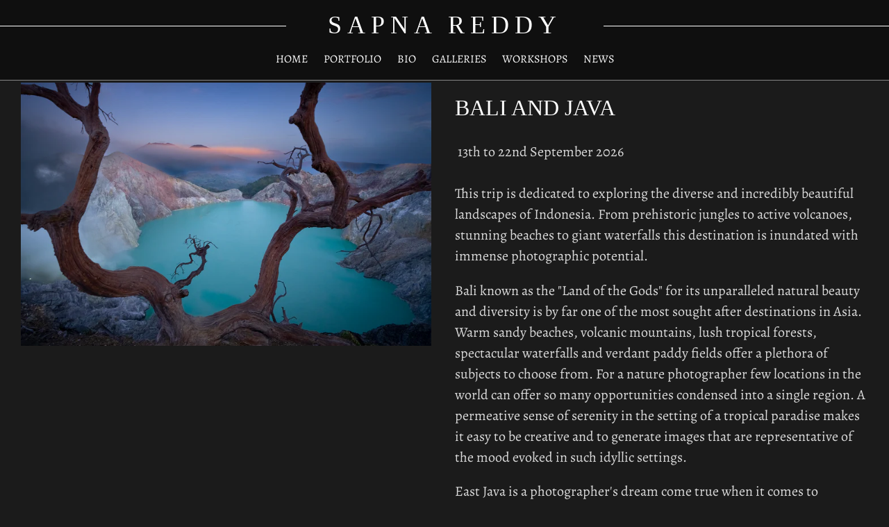

--- FILE ---
content_type: text/html; charset=utf-8
request_url: https://www.sapnareddy.com/products/bali-and-java
body_size: 23090
content:
<!doctype html>
<html class="no-js" lang="en">
<head>
  <meta charset="utf-8">
  <meta http-equiv="X-UA-Compatible" content="IE=edge,chrome=1">
  <meta name="viewport" content="width=device-width,initial-scale=1">
  <meta name="theme-color" content="#1b1b1b">
  <link rel="canonical" href="https://www.sapnareddy.com/products/bali-and-java"><title>Bali and Java
&ndash; Sapna Reddy</title><meta name="description" content=" 13th to 22nd September 2026 This trip is dedicated to exploring the diverse and incredibly beautiful landscapes of Indonesia. From prehistoric jungles to active volcanoes, stunning beaches to giant waterfalls this destination is inundated with immense photographic potential.  Bali known as the &quot;Land of the Gods&quot; for i"><!-- /snippets/social-meta-tags.liquid -->




<meta property="og:site_name" content="Sapna Reddy">
<meta property="og:url" content="https://www.sapnareddy.com/products/bali-and-java">
<meta property="og:title" content="Bali and Java">
<meta property="og:type" content="product">
<meta property="og:description" content=" 13th to 22nd September 2026 This trip is dedicated to exploring the diverse and incredibly beautiful landscapes of Indonesia. From prehistoric jungles to active volcanoes, stunning beaches to giant waterfalls this destination is inundated with immense photographic potential.  Bali known as the &quot;Land of the Gods&quot; for i">

  <meta property="og:price:amount" content="1,500.00">
  <meta property="og:price:currency" content="USD">

<meta property="og:image" content="http://www.sapnareddy.com/cdn/shop/files/DSC09606copysm_1200x1200.jpg?v=1692766105"><meta property="og:image" content="http://www.sapnareddy.com/cdn/shop/files/DSC8996copysm_1200x1200.jpg?v=1692766105"><meta property="og:image" content="http://www.sapnareddy.com/cdn/shop/products/DSC6859finalsm_1200x1200.jpg?v=1692766105">
<meta property="og:image:secure_url" content="https://www.sapnareddy.com/cdn/shop/files/DSC09606copysm_1200x1200.jpg?v=1692766105"><meta property="og:image:secure_url" content="https://www.sapnareddy.com/cdn/shop/files/DSC8996copysm_1200x1200.jpg?v=1692766105"><meta property="og:image:secure_url" content="https://www.sapnareddy.com/cdn/shop/products/DSC6859finalsm_1200x1200.jpg?v=1692766105">


<meta name="twitter:card" content="summary_large_image">
<meta name="twitter:title" content="Bali and Java">
<meta name="twitter:description" content=" 13th to 22nd September 2026 This trip is dedicated to exploring the diverse and incredibly beautiful landscapes of Indonesia. From prehistoric jungles to active volcanoes, stunning beaches to giant waterfalls this destination is inundated with immense photographic potential.  Bali known as the &quot;Land of the Gods&quot; for i">


  <link href="//www.sapnareddy.com/cdn/shop/t/7/assets/theme.scss.css?v=153984412809597840121762820121" rel="stylesheet" type="text/css" media="all" />
  <link href="//www.sapnareddy.com/cdn/shop/t/7/assets/icons.css?v=179350067538280351321608837566" rel="stylesheet" type="text/css" media="all" />
  <link href="//www.sapnareddy.com/cdn/shop/t/7/assets/main.css?v=41955908000607260501621575331" rel="stylesheet" type="text/css" media="all" />

  <script>
    var theme = {
      page_type: 'product',
      breakpoints: {
        medium: 750,
        large: 990,
        widescreen: 1400
      },
      strings: {
        addToCart: "Add to cart",
        soldOut: "Sold out",
        unavailable: "Unavailable",
        regularPrice: "Regular price",
        salePrice: "Sale price",
        sale: "Sale",
        showMore: "Show More",
        showLess: "Show Less",
        addressError: "Error looking up that address",
        addressNoResults: "No results for that address",
        addressQueryLimit: "You have exceeded the Google API usage limit. Consider upgrading to a \u003ca href=\"https:\/\/developers.google.com\/maps\/premium\/usage-limits\"\u003ePremium Plan\u003c\/a\u003e.",
        authError: "There was a problem authenticating your Google Maps account.",
        newWindow: "Opens in a new window.",
        external: "Opens external website.",
        newWindowExternal: "Opens external website in a new window.",
        removeLabel: "Remove [product]",
        update: "Update",
        quantity: "Quantity",
        discountedTotal: "Discounted total",
        regularTotal: "Regular total",
        priceColumn: "See Price column for discount details.",
        quantityMinimumMessage: "Quantity must be 1 or more",
        cartError: "There was an error while updating your cart. Please try again.",
        removedItemMessage: "Removed \u003cspan class=\"cart__removed-product-details\"\u003e([quantity]) [link]\u003c\/span\u003e from your cart.",
        unitPrice: "Unit price",
        unitPriceSeparator: "per",
        oneCartCount: "1 item",
        otherCartCount: "[count] items",
        quantityLabel: "Quantity: [count]"
      },
      moneyFormat: "${{amount}}",
      moneyFormatWithCurrency: "${{amount}} USD"
    }

    document.documentElement.className = document.documentElement.className.replace('no-js', 'js');
  </script><script src="//www.sapnareddy.com/cdn/shop/t/7/assets/lazysizes.js?v=94224023136283657951608837571" async="async"></script>
  <script src="//www.sapnareddy.com/cdn/shop/t/7/assets/vendor.js?v=49531241339451192101608837583" defer="defer"></script>
  <script src="//www.sapnareddy.com/cdn/shop/t/7/assets/TweenMax.min.js?v=18233012416626742341608837582" defer="defer"></script>
  <script src="//www.sapnareddy.com/cdn/shop/t/7/assets/TimelineLite.min.js?v=103486166490969772021608837581" defer="defer"></script>
  <script src="//www.sapnareddy.com/cdn/shop/t/7/assets/justifiedGallery.js?v=137850067337062470821608837570" defer="defer"></script><script src="//www.sapnareddy.com/cdn/shop/t/7/assets/main.bundle.js?v=35516043903873452661608837572" defer="defer"></script>
  <script src="//www.sapnareddy.com/cdn/shop/t/7/assets/theme.js?v=97780987098262309871623227983" defer="defer"></script>

  <script>window.performance && window.performance.mark && window.performance.mark('shopify.content_for_header.start');</script><meta id="shopify-digital-wallet" name="shopify-digital-wallet" content="/28604399660/digital_wallets/dialog">
<meta name="shopify-checkout-api-token" content="6fc1c42e79a69d402db04fcb8923539f">
<meta id="in-context-paypal-metadata" data-shop-id="28604399660" data-venmo-supported="false" data-environment="production" data-locale="en_US" data-paypal-v4="true" data-currency="USD">
<link rel="alternate" type="application/json+oembed" href="https://www.sapnareddy.com/products/bali-and-java.oembed">
<script async="async" src="/checkouts/internal/preloads.js?locale=en-US"></script>
<link rel="preconnect" href="https://shop.app" crossorigin="anonymous">
<script async="async" src="https://shop.app/checkouts/internal/preloads.js?locale=en-US&shop_id=28604399660" crossorigin="anonymous"></script>
<script id="apple-pay-shop-capabilities" type="application/json">{"shopId":28604399660,"countryCode":"US","currencyCode":"USD","merchantCapabilities":["supports3DS"],"merchantId":"gid:\/\/shopify\/Shop\/28604399660","merchantName":"Sapna Reddy","requiredBillingContactFields":["postalAddress","email"],"requiredShippingContactFields":["postalAddress","email"],"shippingType":"shipping","supportedNetworks":["visa","masterCard","amex","discover","elo","jcb"],"total":{"type":"pending","label":"Sapna Reddy","amount":"1.00"},"shopifyPaymentsEnabled":true,"supportsSubscriptions":true}</script>
<script id="shopify-features" type="application/json">{"accessToken":"6fc1c42e79a69d402db04fcb8923539f","betas":["rich-media-storefront-analytics"],"domain":"www.sapnareddy.com","predictiveSearch":true,"shopId":28604399660,"locale":"en"}</script>
<script>var Shopify = Shopify || {};
Shopify.shop = "sapna-reddy.myshopify.com";
Shopify.locale = "en";
Shopify.currency = {"active":"USD","rate":"1.0"};
Shopify.country = "US";
Shopify.theme = {"name":"Easy Edit Product Backgrounds","id":98935570476,"schema_name":"Sharp Galleries","schema_version":"0.0.4","theme_store_id":796,"role":"main"};
Shopify.theme.handle = "null";
Shopify.theme.style = {"id":null,"handle":null};
Shopify.cdnHost = "www.sapnareddy.com/cdn";
Shopify.routes = Shopify.routes || {};
Shopify.routes.root = "/";</script>
<script type="module">!function(o){(o.Shopify=o.Shopify||{}).modules=!0}(window);</script>
<script>!function(o){function n(){var o=[];function n(){o.push(Array.prototype.slice.apply(arguments))}return n.q=o,n}var t=o.Shopify=o.Shopify||{};t.loadFeatures=n(),t.autoloadFeatures=n()}(window);</script>
<script>
  window.ShopifyPay = window.ShopifyPay || {};
  window.ShopifyPay.apiHost = "shop.app\/pay";
  window.ShopifyPay.redirectState = null;
</script>
<script id="shop-js-analytics" type="application/json">{"pageType":"product"}</script>
<script defer="defer" async type="module" src="//www.sapnareddy.com/cdn/shopifycloud/shop-js/modules/v2/client.init-shop-cart-sync_C5BV16lS.en.esm.js"></script>
<script defer="defer" async type="module" src="//www.sapnareddy.com/cdn/shopifycloud/shop-js/modules/v2/chunk.common_CygWptCX.esm.js"></script>
<script type="module">
  await import("//www.sapnareddy.com/cdn/shopifycloud/shop-js/modules/v2/client.init-shop-cart-sync_C5BV16lS.en.esm.js");
await import("//www.sapnareddy.com/cdn/shopifycloud/shop-js/modules/v2/chunk.common_CygWptCX.esm.js");

  window.Shopify.SignInWithShop?.initShopCartSync?.({"fedCMEnabled":true,"windoidEnabled":true});

</script>
<script>
  window.Shopify = window.Shopify || {};
  if (!window.Shopify.featureAssets) window.Shopify.featureAssets = {};
  window.Shopify.featureAssets['shop-js'] = {"shop-cart-sync":["modules/v2/client.shop-cart-sync_ZFArdW7E.en.esm.js","modules/v2/chunk.common_CygWptCX.esm.js"],"init-fed-cm":["modules/v2/client.init-fed-cm_CmiC4vf6.en.esm.js","modules/v2/chunk.common_CygWptCX.esm.js"],"shop-button":["modules/v2/client.shop-button_tlx5R9nI.en.esm.js","modules/v2/chunk.common_CygWptCX.esm.js"],"shop-cash-offers":["modules/v2/client.shop-cash-offers_DOA2yAJr.en.esm.js","modules/v2/chunk.common_CygWptCX.esm.js","modules/v2/chunk.modal_D71HUcav.esm.js"],"init-windoid":["modules/v2/client.init-windoid_sURxWdc1.en.esm.js","modules/v2/chunk.common_CygWptCX.esm.js"],"shop-toast-manager":["modules/v2/client.shop-toast-manager_ClPi3nE9.en.esm.js","modules/v2/chunk.common_CygWptCX.esm.js"],"init-shop-email-lookup-coordinator":["modules/v2/client.init-shop-email-lookup-coordinator_B8hsDcYM.en.esm.js","modules/v2/chunk.common_CygWptCX.esm.js"],"init-shop-cart-sync":["modules/v2/client.init-shop-cart-sync_C5BV16lS.en.esm.js","modules/v2/chunk.common_CygWptCX.esm.js"],"avatar":["modules/v2/client.avatar_BTnouDA3.en.esm.js"],"pay-button":["modules/v2/client.pay-button_FdsNuTd3.en.esm.js","modules/v2/chunk.common_CygWptCX.esm.js"],"init-customer-accounts":["modules/v2/client.init-customer-accounts_DxDtT_ad.en.esm.js","modules/v2/client.shop-login-button_C5VAVYt1.en.esm.js","modules/v2/chunk.common_CygWptCX.esm.js","modules/v2/chunk.modal_D71HUcav.esm.js"],"init-shop-for-new-customer-accounts":["modules/v2/client.init-shop-for-new-customer-accounts_ChsxoAhi.en.esm.js","modules/v2/client.shop-login-button_C5VAVYt1.en.esm.js","modules/v2/chunk.common_CygWptCX.esm.js","modules/v2/chunk.modal_D71HUcav.esm.js"],"shop-login-button":["modules/v2/client.shop-login-button_C5VAVYt1.en.esm.js","modules/v2/chunk.common_CygWptCX.esm.js","modules/v2/chunk.modal_D71HUcav.esm.js"],"init-customer-accounts-sign-up":["modules/v2/client.init-customer-accounts-sign-up_CPSyQ0Tj.en.esm.js","modules/v2/client.shop-login-button_C5VAVYt1.en.esm.js","modules/v2/chunk.common_CygWptCX.esm.js","modules/v2/chunk.modal_D71HUcav.esm.js"],"shop-follow-button":["modules/v2/client.shop-follow-button_Cva4Ekp9.en.esm.js","modules/v2/chunk.common_CygWptCX.esm.js","modules/v2/chunk.modal_D71HUcav.esm.js"],"checkout-modal":["modules/v2/client.checkout-modal_BPM8l0SH.en.esm.js","modules/v2/chunk.common_CygWptCX.esm.js","modules/v2/chunk.modal_D71HUcav.esm.js"],"lead-capture":["modules/v2/client.lead-capture_Bi8yE_yS.en.esm.js","modules/v2/chunk.common_CygWptCX.esm.js","modules/v2/chunk.modal_D71HUcav.esm.js"],"shop-login":["modules/v2/client.shop-login_D6lNrXab.en.esm.js","modules/v2/chunk.common_CygWptCX.esm.js","modules/v2/chunk.modal_D71HUcav.esm.js"],"payment-terms":["modules/v2/client.payment-terms_CZxnsJam.en.esm.js","modules/v2/chunk.common_CygWptCX.esm.js","modules/v2/chunk.modal_D71HUcav.esm.js"]};
</script>
<script>(function() {
  var isLoaded = false;
  function asyncLoad() {
    if (isLoaded) return;
    isLoaded = true;
    var urls = ["https:\/\/cdn.shopify.com\/s\/files\/1\/0184\/4255\/1360\/files\/quicklink.min.js?v=1606279826\u0026shop=sapna-reddy.myshopify.com","https:\/\/a.mailmunch.co\/widgets\/site-891769-bb8e8a6cbbb3954a6d44a835b3c491b738783296.js?shop=sapna-reddy.myshopify.com","https:\/\/a.mailmunch.co\/widgets\/site-891769-bb8e8a6cbbb3954a6d44a835b3c491b738783296.js?shop=sapna-reddy.myshopify.com"];
    for (var i = 0; i < urls.length; i++) {
      var s = document.createElement('script');
      s.type = 'text/javascript';
      s.async = true;
      s.src = urls[i];
      var x = document.getElementsByTagName('script')[0];
      x.parentNode.insertBefore(s, x);
    }
  };
  if(window.attachEvent) {
    window.attachEvent('onload', asyncLoad);
  } else {
    window.addEventListener('load', asyncLoad, false);
  }
})();</script>
<script id="__st">var __st={"a":28604399660,"offset":-28800,"reqid":"6c7cf1d3-fac4-4b82-a099-c4063968cafc-1768700088","pageurl":"www.sapnareddy.com\/products\/bali-and-java","u":"1c73192d1846","p":"product","rtyp":"product","rid":6630487949356};</script>
<script>window.ShopifyPaypalV4VisibilityTracking = true;</script>
<script id="captcha-bootstrap">!function(){'use strict';const t='contact',e='account',n='new_comment',o=[[t,t],['blogs',n],['comments',n],[t,'customer']],c=[[e,'customer_login'],[e,'guest_login'],[e,'recover_customer_password'],[e,'create_customer']],r=t=>t.map((([t,e])=>`form[action*='/${t}']:not([data-nocaptcha='true']) input[name='form_type'][value='${e}']`)).join(','),a=t=>()=>t?[...document.querySelectorAll(t)].map((t=>t.form)):[];function s(){const t=[...o],e=r(t);return a(e)}const i='password',u='form_key',d=['recaptcha-v3-token','g-recaptcha-response','h-captcha-response',i],f=()=>{try{return window.sessionStorage}catch{return}},m='__shopify_v',_=t=>t.elements[u];function p(t,e,n=!1){try{const o=window.sessionStorage,c=JSON.parse(o.getItem(e)),{data:r}=function(t){const{data:e,action:n}=t;return t[m]||n?{data:e,action:n}:{data:t,action:n}}(c);for(const[e,n]of Object.entries(r))t.elements[e]&&(t.elements[e].value=n);n&&o.removeItem(e)}catch(o){console.error('form repopulation failed',{error:o})}}const l='form_type',E='cptcha';function T(t){t.dataset[E]=!0}const w=window,h=w.document,L='Shopify',v='ce_forms',y='captcha';let A=!1;((t,e)=>{const n=(g='f06e6c50-85a8-45c8-87d0-21a2b65856fe',I='https://cdn.shopify.com/shopifycloud/storefront-forms-hcaptcha/ce_storefront_forms_captcha_hcaptcha.v1.5.2.iife.js',D={infoText:'Protected by hCaptcha',privacyText:'Privacy',termsText:'Terms'},(t,e,n)=>{const o=w[L][v],c=o.bindForm;if(c)return c(t,g,e,D).then(n);var r;o.q.push([[t,g,e,D],n]),r=I,A||(h.body.append(Object.assign(h.createElement('script'),{id:'captcha-provider',async:!0,src:r})),A=!0)});var g,I,D;w[L]=w[L]||{},w[L][v]=w[L][v]||{},w[L][v].q=[],w[L][y]=w[L][y]||{},w[L][y].protect=function(t,e){n(t,void 0,e),T(t)},Object.freeze(w[L][y]),function(t,e,n,w,h,L){const[v,y,A,g]=function(t,e,n){const i=e?o:[],u=t?c:[],d=[...i,...u],f=r(d),m=r(i),_=r(d.filter((([t,e])=>n.includes(e))));return[a(f),a(m),a(_),s()]}(w,h,L),I=t=>{const e=t.target;return e instanceof HTMLFormElement?e:e&&e.form},D=t=>v().includes(t);t.addEventListener('submit',(t=>{const e=I(t);if(!e)return;const n=D(e)&&!e.dataset.hcaptchaBound&&!e.dataset.recaptchaBound,o=_(e),c=g().includes(e)&&(!o||!o.value);(n||c)&&t.preventDefault(),c&&!n&&(function(t){try{if(!f())return;!function(t){const e=f();if(!e)return;const n=_(t);if(!n)return;const o=n.value;o&&e.removeItem(o)}(t);const e=Array.from(Array(32),(()=>Math.random().toString(36)[2])).join('');!function(t,e){_(t)||t.append(Object.assign(document.createElement('input'),{type:'hidden',name:u})),t.elements[u].value=e}(t,e),function(t,e){const n=f();if(!n)return;const o=[...t.querySelectorAll(`input[type='${i}']`)].map((({name:t})=>t)),c=[...d,...o],r={};for(const[a,s]of new FormData(t).entries())c.includes(a)||(r[a]=s);n.setItem(e,JSON.stringify({[m]:1,action:t.action,data:r}))}(t,e)}catch(e){console.error('failed to persist form',e)}}(e),e.submit())}));const S=(t,e)=>{t&&!t.dataset[E]&&(n(t,e.some((e=>e===t))),T(t))};for(const o of['focusin','change'])t.addEventListener(o,(t=>{const e=I(t);D(e)&&S(e,y())}));const B=e.get('form_key'),M=e.get(l),P=B&&M;t.addEventListener('DOMContentLoaded',(()=>{const t=y();if(P)for(const e of t)e.elements[l].value===M&&p(e,B);[...new Set([...A(),...v().filter((t=>'true'===t.dataset.shopifyCaptcha))])].forEach((e=>S(e,t)))}))}(h,new URLSearchParams(w.location.search),n,t,e,['guest_login'])})(!0,!0)}();</script>
<script integrity="sha256-4kQ18oKyAcykRKYeNunJcIwy7WH5gtpwJnB7kiuLZ1E=" data-source-attribution="shopify.loadfeatures" defer="defer" src="//www.sapnareddy.com/cdn/shopifycloud/storefront/assets/storefront/load_feature-a0a9edcb.js" crossorigin="anonymous"></script>
<script crossorigin="anonymous" defer="defer" src="//www.sapnareddy.com/cdn/shopifycloud/storefront/assets/shopify_pay/storefront-65b4c6d7.js?v=20250812"></script>
<script data-source-attribution="shopify.dynamic_checkout.dynamic.init">var Shopify=Shopify||{};Shopify.PaymentButton=Shopify.PaymentButton||{isStorefrontPortableWallets:!0,init:function(){window.Shopify.PaymentButton.init=function(){};var t=document.createElement("script");t.src="https://www.sapnareddy.com/cdn/shopifycloud/portable-wallets/latest/portable-wallets.en.js",t.type="module",document.head.appendChild(t)}};
</script>
<script data-source-attribution="shopify.dynamic_checkout.buyer_consent">
  function portableWalletsHideBuyerConsent(e){var t=document.getElementById("shopify-buyer-consent"),n=document.getElementById("shopify-subscription-policy-button");t&&n&&(t.classList.add("hidden"),t.setAttribute("aria-hidden","true"),n.removeEventListener("click",e))}function portableWalletsShowBuyerConsent(e){var t=document.getElementById("shopify-buyer-consent"),n=document.getElementById("shopify-subscription-policy-button");t&&n&&(t.classList.remove("hidden"),t.removeAttribute("aria-hidden"),n.addEventListener("click",e))}window.Shopify?.PaymentButton&&(window.Shopify.PaymentButton.hideBuyerConsent=portableWalletsHideBuyerConsent,window.Shopify.PaymentButton.showBuyerConsent=portableWalletsShowBuyerConsent);
</script>
<script data-source-attribution="shopify.dynamic_checkout.cart.bootstrap">document.addEventListener("DOMContentLoaded",(function(){function t(){return document.querySelector("shopify-accelerated-checkout-cart, shopify-accelerated-checkout")}if(t())Shopify.PaymentButton.init();else{new MutationObserver((function(e,n){t()&&(Shopify.PaymentButton.init(),n.disconnect())})).observe(document.body,{childList:!0,subtree:!0})}}));
</script>
<link id="shopify-accelerated-checkout-styles" rel="stylesheet" media="screen" href="https://www.sapnareddy.com/cdn/shopifycloud/portable-wallets/latest/accelerated-checkout-backwards-compat.css" crossorigin="anonymous">
<style id="shopify-accelerated-checkout-cart">
        #shopify-buyer-consent {
  margin-top: 1em;
  display: inline-block;
  width: 100%;
}

#shopify-buyer-consent.hidden {
  display: none;
}

#shopify-subscription-policy-button {
  background: none;
  border: none;
  padding: 0;
  text-decoration: underline;
  font-size: inherit;
  cursor: pointer;
}

#shopify-subscription-policy-button::before {
  box-shadow: none;
}

      </style>

<script>window.performance && window.performance.mark && window.performance.mark('shopify.content_for_header.end');</script>
  <link href="https://fonts.googleapis.com/css2?family=Lato:wght@300&display=swap" rel="stylesheet">
 
<!-- "snippets/pagefly-header.liquid" was not rendered, the associated app was uninstalled -->
 <link href="https://monorail-edge.shopifysvc.com" rel="dns-prefetch">
<script>(function(){if ("sendBeacon" in navigator && "performance" in window) {try {var session_token_from_headers = performance.getEntriesByType('navigation')[0].serverTiming.find(x => x.name == '_s').description;} catch {var session_token_from_headers = undefined;}var session_cookie_matches = document.cookie.match(/_shopify_s=([^;]*)/);var session_token_from_cookie = session_cookie_matches && session_cookie_matches.length === 2 ? session_cookie_matches[1] : "";var session_token = session_token_from_headers || session_token_from_cookie || "";function handle_abandonment_event(e) {var entries = performance.getEntries().filter(function(entry) {return /monorail-edge.shopifysvc.com/.test(entry.name);});if (!window.abandonment_tracked && entries.length === 0) {window.abandonment_tracked = true;var currentMs = Date.now();var navigation_start = performance.timing.navigationStart;var payload = {shop_id: 28604399660,url: window.location.href,navigation_start,duration: currentMs - navigation_start,session_token,page_type: "product"};window.navigator.sendBeacon("https://monorail-edge.shopifysvc.com/v1/produce", JSON.stringify({schema_id: "online_store_buyer_site_abandonment/1.1",payload: payload,metadata: {event_created_at_ms: currentMs,event_sent_at_ms: currentMs}}));}}window.addEventListener('pagehide', handle_abandonment_event);}}());</script>
<script id="web-pixels-manager-setup">(function e(e,d,r,n,o){if(void 0===o&&(o={}),!Boolean(null===(a=null===(i=window.Shopify)||void 0===i?void 0:i.analytics)||void 0===a?void 0:a.replayQueue)){var i,a;window.Shopify=window.Shopify||{};var t=window.Shopify;t.analytics=t.analytics||{};var s=t.analytics;s.replayQueue=[],s.publish=function(e,d,r){return s.replayQueue.push([e,d,r]),!0};try{self.performance.mark("wpm:start")}catch(e){}var l=function(){var e={modern:/Edge?\/(1{2}[4-9]|1[2-9]\d|[2-9]\d{2}|\d{4,})\.\d+(\.\d+|)|Firefox\/(1{2}[4-9]|1[2-9]\d|[2-9]\d{2}|\d{4,})\.\d+(\.\d+|)|Chrom(ium|e)\/(9{2}|\d{3,})\.\d+(\.\d+|)|(Maci|X1{2}).+ Version\/(15\.\d+|(1[6-9]|[2-9]\d|\d{3,})\.\d+)([,.]\d+|)( \(\w+\)|)( Mobile\/\w+|) Safari\/|Chrome.+OPR\/(9{2}|\d{3,})\.\d+\.\d+|(CPU[ +]OS|iPhone[ +]OS|CPU[ +]iPhone|CPU IPhone OS|CPU iPad OS)[ +]+(15[._]\d+|(1[6-9]|[2-9]\d|\d{3,})[._]\d+)([._]\d+|)|Android:?[ /-](13[3-9]|1[4-9]\d|[2-9]\d{2}|\d{4,})(\.\d+|)(\.\d+|)|Android.+Firefox\/(13[5-9]|1[4-9]\d|[2-9]\d{2}|\d{4,})\.\d+(\.\d+|)|Android.+Chrom(ium|e)\/(13[3-9]|1[4-9]\d|[2-9]\d{2}|\d{4,})\.\d+(\.\d+|)|SamsungBrowser\/([2-9]\d|\d{3,})\.\d+/,legacy:/Edge?\/(1[6-9]|[2-9]\d|\d{3,})\.\d+(\.\d+|)|Firefox\/(5[4-9]|[6-9]\d|\d{3,})\.\d+(\.\d+|)|Chrom(ium|e)\/(5[1-9]|[6-9]\d|\d{3,})\.\d+(\.\d+|)([\d.]+$|.*Safari\/(?![\d.]+ Edge\/[\d.]+$))|(Maci|X1{2}).+ Version\/(10\.\d+|(1[1-9]|[2-9]\d|\d{3,})\.\d+)([,.]\d+|)( \(\w+\)|)( Mobile\/\w+|) Safari\/|Chrome.+OPR\/(3[89]|[4-9]\d|\d{3,})\.\d+\.\d+|(CPU[ +]OS|iPhone[ +]OS|CPU[ +]iPhone|CPU IPhone OS|CPU iPad OS)[ +]+(10[._]\d+|(1[1-9]|[2-9]\d|\d{3,})[._]\d+)([._]\d+|)|Android:?[ /-](13[3-9]|1[4-9]\d|[2-9]\d{2}|\d{4,})(\.\d+|)(\.\d+|)|Mobile Safari.+OPR\/([89]\d|\d{3,})\.\d+\.\d+|Android.+Firefox\/(13[5-9]|1[4-9]\d|[2-9]\d{2}|\d{4,})\.\d+(\.\d+|)|Android.+Chrom(ium|e)\/(13[3-9]|1[4-9]\d|[2-9]\d{2}|\d{4,})\.\d+(\.\d+|)|Android.+(UC? ?Browser|UCWEB|U3)[ /]?(15\.([5-9]|\d{2,})|(1[6-9]|[2-9]\d|\d{3,})\.\d+)\.\d+|SamsungBrowser\/(5\.\d+|([6-9]|\d{2,})\.\d+)|Android.+MQ{2}Browser\/(14(\.(9|\d{2,})|)|(1[5-9]|[2-9]\d|\d{3,})(\.\d+|))(\.\d+|)|K[Aa][Ii]OS\/(3\.\d+|([4-9]|\d{2,})\.\d+)(\.\d+|)/},d=e.modern,r=e.legacy,n=navigator.userAgent;return n.match(d)?"modern":n.match(r)?"legacy":"unknown"}(),u="modern"===l?"modern":"legacy",c=(null!=n?n:{modern:"",legacy:""})[u],f=function(e){return[e.baseUrl,"/wpm","/b",e.hashVersion,"modern"===e.buildTarget?"m":"l",".js"].join("")}({baseUrl:d,hashVersion:r,buildTarget:u}),m=function(e){var d=e.version,r=e.bundleTarget,n=e.surface,o=e.pageUrl,i=e.monorailEndpoint;return{emit:function(e){var a=e.status,t=e.errorMsg,s=(new Date).getTime(),l=JSON.stringify({metadata:{event_sent_at_ms:s},events:[{schema_id:"web_pixels_manager_load/3.1",payload:{version:d,bundle_target:r,page_url:o,status:a,surface:n,error_msg:t},metadata:{event_created_at_ms:s}}]});if(!i)return console&&console.warn&&console.warn("[Web Pixels Manager] No Monorail endpoint provided, skipping logging."),!1;try{return self.navigator.sendBeacon.bind(self.navigator)(i,l)}catch(e){}var u=new XMLHttpRequest;try{return u.open("POST",i,!0),u.setRequestHeader("Content-Type","text/plain"),u.send(l),!0}catch(e){return console&&console.warn&&console.warn("[Web Pixels Manager] Got an unhandled error while logging to Monorail."),!1}}}}({version:r,bundleTarget:l,surface:e.surface,pageUrl:self.location.href,monorailEndpoint:e.monorailEndpoint});try{o.browserTarget=l,function(e){var d=e.src,r=e.async,n=void 0===r||r,o=e.onload,i=e.onerror,a=e.sri,t=e.scriptDataAttributes,s=void 0===t?{}:t,l=document.createElement("script"),u=document.querySelector("head"),c=document.querySelector("body");if(l.async=n,l.src=d,a&&(l.integrity=a,l.crossOrigin="anonymous"),s)for(var f in s)if(Object.prototype.hasOwnProperty.call(s,f))try{l.dataset[f]=s[f]}catch(e){}if(o&&l.addEventListener("load",o),i&&l.addEventListener("error",i),u)u.appendChild(l);else{if(!c)throw new Error("Did not find a head or body element to append the script");c.appendChild(l)}}({src:f,async:!0,onload:function(){if(!function(){var e,d;return Boolean(null===(d=null===(e=window.Shopify)||void 0===e?void 0:e.analytics)||void 0===d?void 0:d.initialized)}()){var d=window.webPixelsManager.init(e)||void 0;if(d){var r=window.Shopify.analytics;r.replayQueue.forEach((function(e){var r=e[0],n=e[1],o=e[2];d.publishCustomEvent(r,n,o)})),r.replayQueue=[],r.publish=d.publishCustomEvent,r.visitor=d.visitor,r.initialized=!0}}},onerror:function(){return m.emit({status:"failed",errorMsg:"".concat(f," has failed to load")})},sri:function(e){var d=/^sha384-[A-Za-z0-9+/=]+$/;return"string"==typeof e&&d.test(e)}(c)?c:"",scriptDataAttributes:o}),m.emit({status:"loading"})}catch(e){m.emit({status:"failed",errorMsg:(null==e?void 0:e.message)||"Unknown error"})}}})({shopId: 28604399660,storefrontBaseUrl: "https://www.sapnareddy.com",extensionsBaseUrl: "https://extensions.shopifycdn.com/cdn/shopifycloud/web-pixels-manager",monorailEndpoint: "https://monorail-edge.shopifysvc.com/unstable/produce_batch",surface: "storefront-renderer",enabledBetaFlags: ["2dca8a86"],webPixelsConfigList: [{"id":"shopify-app-pixel","configuration":"{}","eventPayloadVersion":"v1","runtimeContext":"STRICT","scriptVersion":"0450","apiClientId":"shopify-pixel","type":"APP","privacyPurposes":["ANALYTICS","MARKETING"]},{"id":"shopify-custom-pixel","eventPayloadVersion":"v1","runtimeContext":"LAX","scriptVersion":"0450","apiClientId":"shopify-pixel","type":"CUSTOM","privacyPurposes":["ANALYTICS","MARKETING"]}],isMerchantRequest: false,initData: {"shop":{"name":"Sapna Reddy","paymentSettings":{"currencyCode":"USD"},"myshopifyDomain":"sapna-reddy.myshopify.com","countryCode":"US","storefrontUrl":"https:\/\/www.sapnareddy.com"},"customer":null,"cart":null,"checkout":null,"productVariants":[{"price":{"amount":1500.0,"currencyCode":"USD"},"product":{"title":"Bali and Java","vendor":"Sapna Reddy","id":"6630487949356","untranslatedTitle":"Bali and Java","url":"\/products\/bali-and-java","type":"Workshops"},"id":"39580835872812","image":{"src":"\/\/www.sapnareddy.com\/cdn\/shop\/files\/DSC09606copysm.jpg?v=1692766105"},"sku":"","title":"Reserve with Deposit 1500","untranslatedTitle":"Reserve with Deposit 1500"}],"purchasingCompany":null},},"https://www.sapnareddy.com/cdn","fcfee988w5aeb613cpc8e4bc33m6693e112",{"modern":"","legacy":""},{"shopId":"28604399660","storefrontBaseUrl":"https:\/\/www.sapnareddy.com","extensionBaseUrl":"https:\/\/extensions.shopifycdn.com\/cdn\/shopifycloud\/web-pixels-manager","surface":"storefront-renderer","enabledBetaFlags":"[\"2dca8a86\"]","isMerchantRequest":"false","hashVersion":"fcfee988w5aeb613cpc8e4bc33m6693e112","publish":"custom","events":"[[\"page_viewed\",{}],[\"product_viewed\",{\"productVariant\":{\"price\":{\"amount\":1500.0,\"currencyCode\":\"USD\"},\"product\":{\"title\":\"Bali and Java\",\"vendor\":\"Sapna Reddy\",\"id\":\"6630487949356\",\"untranslatedTitle\":\"Bali and Java\",\"url\":\"\/products\/bali-and-java\",\"type\":\"Workshops\"},\"id\":\"39580835872812\",\"image\":{\"src\":\"\/\/www.sapnareddy.com\/cdn\/shop\/files\/DSC09606copysm.jpg?v=1692766105\"},\"sku\":\"\",\"title\":\"Reserve with Deposit 1500\",\"untranslatedTitle\":\"Reserve with Deposit 1500\"}}]]"});</script><script>
  window.ShopifyAnalytics = window.ShopifyAnalytics || {};
  window.ShopifyAnalytics.meta = window.ShopifyAnalytics.meta || {};
  window.ShopifyAnalytics.meta.currency = 'USD';
  var meta = {"product":{"id":6630487949356,"gid":"gid:\/\/shopify\/Product\/6630487949356","vendor":"Sapna Reddy","type":"Workshops","handle":"bali-and-java","variants":[{"id":39580835872812,"price":150000,"name":"Bali and Java - Reserve with Deposit 1500","public_title":"Reserve with Deposit 1500","sku":""}],"remote":false},"page":{"pageType":"product","resourceType":"product","resourceId":6630487949356,"requestId":"6c7cf1d3-fac4-4b82-a099-c4063968cafc-1768700088"}};
  for (var attr in meta) {
    window.ShopifyAnalytics.meta[attr] = meta[attr];
  }
</script>
<script class="analytics">
  (function () {
    var customDocumentWrite = function(content) {
      var jquery = null;

      if (window.jQuery) {
        jquery = window.jQuery;
      } else if (window.Checkout && window.Checkout.$) {
        jquery = window.Checkout.$;
      }

      if (jquery) {
        jquery('body').append(content);
      }
    };

    var hasLoggedConversion = function(token) {
      if (token) {
        return document.cookie.indexOf('loggedConversion=' + token) !== -1;
      }
      return false;
    }

    var setCookieIfConversion = function(token) {
      if (token) {
        var twoMonthsFromNow = new Date(Date.now());
        twoMonthsFromNow.setMonth(twoMonthsFromNow.getMonth() + 2);

        document.cookie = 'loggedConversion=' + token + '; expires=' + twoMonthsFromNow;
      }
    }

    var trekkie = window.ShopifyAnalytics.lib = window.trekkie = window.trekkie || [];
    if (trekkie.integrations) {
      return;
    }
    trekkie.methods = [
      'identify',
      'page',
      'ready',
      'track',
      'trackForm',
      'trackLink'
    ];
    trekkie.factory = function(method) {
      return function() {
        var args = Array.prototype.slice.call(arguments);
        args.unshift(method);
        trekkie.push(args);
        return trekkie;
      };
    };
    for (var i = 0; i < trekkie.methods.length; i++) {
      var key = trekkie.methods[i];
      trekkie[key] = trekkie.factory(key);
    }
    trekkie.load = function(config) {
      trekkie.config = config || {};
      trekkie.config.initialDocumentCookie = document.cookie;
      var first = document.getElementsByTagName('script')[0];
      var script = document.createElement('script');
      script.type = 'text/javascript';
      script.onerror = function(e) {
        var scriptFallback = document.createElement('script');
        scriptFallback.type = 'text/javascript';
        scriptFallback.onerror = function(error) {
                var Monorail = {
      produce: function produce(monorailDomain, schemaId, payload) {
        var currentMs = new Date().getTime();
        var event = {
          schema_id: schemaId,
          payload: payload,
          metadata: {
            event_created_at_ms: currentMs,
            event_sent_at_ms: currentMs
          }
        };
        return Monorail.sendRequest("https://" + monorailDomain + "/v1/produce", JSON.stringify(event));
      },
      sendRequest: function sendRequest(endpointUrl, payload) {
        // Try the sendBeacon API
        if (window && window.navigator && typeof window.navigator.sendBeacon === 'function' && typeof window.Blob === 'function' && !Monorail.isIos12()) {
          var blobData = new window.Blob([payload], {
            type: 'text/plain'
          });

          if (window.navigator.sendBeacon(endpointUrl, blobData)) {
            return true;
          } // sendBeacon was not successful

        } // XHR beacon

        var xhr = new XMLHttpRequest();

        try {
          xhr.open('POST', endpointUrl);
          xhr.setRequestHeader('Content-Type', 'text/plain');
          xhr.send(payload);
        } catch (e) {
          console.log(e);
        }

        return false;
      },
      isIos12: function isIos12() {
        return window.navigator.userAgent.lastIndexOf('iPhone; CPU iPhone OS 12_') !== -1 || window.navigator.userAgent.lastIndexOf('iPad; CPU OS 12_') !== -1;
      }
    };
    Monorail.produce('monorail-edge.shopifysvc.com',
      'trekkie_storefront_load_errors/1.1',
      {shop_id: 28604399660,
      theme_id: 98935570476,
      app_name: "storefront",
      context_url: window.location.href,
      source_url: "//www.sapnareddy.com/cdn/s/trekkie.storefront.cd680fe47e6c39ca5d5df5f0a32d569bc48c0f27.min.js"});

        };
        scriptFallback.async = true;
        scriptFallback.src = '//www.sapnareddy.com/cdn/s/trekkie.storefront.cd680fe47e6c39ca5d5df5f0a32d569bc48c0f27.min.js';
        first.parentNode.insertBefore(scriptFallback, first);
      };
      script.async = true;
      script.src = '//www.sapnareddy.com/cdn/s/trekkie.storefront.cd680fe47e6c39ca5d5df5f0a32d569bc48c0f27.min.js';
      first.parentNode.insertBefore(script, first);
    };
    trekkie.load(
      {"Trekkie":{"appName":"storefront","development":false,"defaultAttributes":{"shopId":28604399660,"isMerchantRequest":null,"themeId":98935570476,"themeCityHash":"173719178170240312","contentLanguage":"en","currency":"USD","eventMetadataId":"d23a79ca-1ae2-4b90-9957-85697b9da371"},"isServerSideCookieWritingEnabled":true,"monorailRegion":"shop_domain","enabledBetaFlags":["65f19447"]},"Session Attribution":{},"S2S":{"facebookCapiEnabled":false,"source":"trekkie-storefront-renderer","apiClientId":580111}}
    );

    var loaded = false;
    trekkie.ready(function() {
      if (loaded) return;
      loaded = true;

      window.ShopifyAnalytics.lib = window.trekkie;

      var originalDocumentWrite = document.write;
      document.write = customDocumentWrite;
      try { window.ShopifyAnalytics.merchantGoogleAnalytics.call(this); } catch(error) {};
      document.write = originalDocumentWrite;

      window.ShopifyAnalytics.lib.page(null,{"pageType":"product","resourceType":"product","resourceId":6630487949356,"requestId":"6c7cf1d3-fac4-4b82-a099-c4063968cafc-1768700088","shopifyEmitted":true});

      var match = window.location.pathname.match(/checkouts\/(.+)\/(thank_you|post_purchase)/)
      var token = match? match[1]: undefined;
      if (!hasLoggedConversion(token)) {
        setCookieIfConversion(token);
        window.ShopifyAnalytics.lib.track("Viewed Product",{"currency":"USD","variantId":39580835872812,"productId":6630487949356,"productGid":"gid:\/\/shopify\/Product\/6630487949356","name":"Bali and Java - Reserve with Deposit 1500","price":"1500.00","sku":"","brand":"Sapna Reddy","variant":"Reserve with Deposit 1500","category":"Workshops","nonInteraction":true,"remote":false},undefined,undefined,{"shopifyEmitted":true});
      window.ShopifyAnalytics.lib.track("monorail:\/\/trekkie_storefront_viewed_product\/1.1",{"currency":"USD","variantId":39580835872812,"productId":6630487949356,"productGid":"gid:\/\/shopify\/Product\/6630487949356","name":"Bali and Java - Reserve with Deposit 1500","price":"1500.00","sku":"","brand":"Sapna Reddy","variant":"Reserve with Deposit 1500","category":"Workshops","nonInteraction":true,"remote":false,"referer":"https:\/\/www.sapnareddy.com\/products\/bali-and-java"});
      }
    });


        var eventsListenerScript = document.createElement('script');
        eventsListenerScript.async = true;
        eventsListenerScript.src = "//www.sapnareddy.com/cdn/shopifycloud/storefront/assets/shop_events_listener-3da45d37.js";
        document.getElementsByTagName('head')[0].appendChild(eventsListenerScript);

})();</script>
<script
  defer
  src="https://www.sapnareddy.com/cdn/shopifycloud/perf-kit/shopify-perf-kit-3.0.4.min.js"
  data-application="storefront-renderer"
  data-shop-id="28604399660"
  data-render-region="gcp-us-central1"
  data-page-type="product"
  data-theme-instance-id="98935570476"
  data-theme-name="Sharp Galleries"
  data-theme-version="0.0.4"
  data-monorail-region="shop_domain"
  data-resource-timing-sampling-rate="10"
  data-shs="true"
  data-shs-beacon="true"
  data-shs-export-with-fetch="true"
  data-shs-logs-sample-rate="1"
  data-shs-beacon-endpoint="https://www.sapnareddy.com/api/collect"
></script>
</head> 

<body class="template-product"><a class="in-page-link visually-hidden skip-link" href="#MainContent">Skip to content</a>

  <div id="SearchDrawer" class="search-bar drawer drawer--top" role="dialog" aria-modal="true" aria-label="Search">
    <div class="search-bar__table">
      <div class="search-bar__table-cell search-bar__form-wrapper">
        <form class="search search-bar__form" action="/search" method="get" role="search">
          <input class="search__input search-bar__input" type="search" name="q" value="" placeholder="Search" aria-label="Search">
          <button class="search-bar__submit search__submit btn--link" type="submit">
            <svg aria-hidden="true" focusable="false" role="presentation" class="icon icon-search" viewBox="0 0 37 40"><path d="M35.6 36l-9.8-9.8c4.1-5.4 3.6-13.2-1.3-18.1-5.4-5.4-14.2-5.4-19.7 0-5.4 5.4-5.4 14.2 0 19.7 2.6 2.6 6.1 4.1 9.8 4.1 3 0 5.9-1 8.3-2.8l9.8 9.8c.4.4.9.6 1.4.6s1-.2 1.4-.6c.9-.9.9-2.1.1-2.9zm-20.9-8.2c-2.6 0-5.1-1-7-2.9-3.9-3.9-3.9-10.1 0-14C9.6 9 12.2 8 14.7 8s5.1 1 7 2.9c3.9 3.9 3.9 10.1 0 14-1.9 1.9-4.4 2.9-7 2.9z"/></svg>
            <span class="icon__fallback-text">Submit</span>
          </button>
        </form>
      </div>
      <div class="search-bar__table-cell text-right">
        <button type="button" class="btn--link search-bar__close js-drawer-close">
          <svg aria-hidden="true" focusable="false" role="presentation" class="icon icon-close" viewBox="0 0 40 40"><path d="M23.868 20.015L39.117 4.78c1.11-1.108 1.11-2.77 0-3.877-1.109-1.108-2.773-1.108-3.882 0L19.986 16.137 4.737.904C3.628-.204 1.965-.204.856.904c-1.11 1.108-1.11 2.77 0 3.877l15.249 15.234L.855 35.248c-1.108 1.108-1.108 2.77 0 3.877.555.554 1.248.831 1.942.831s1.386-.277 1.94-.83l15.25-15.234 15.248 15.233c.555.554 1.248.831 1.941.831s1.387-.277 1.941-.83c1.11-1.109 1.11-2.77 0-3.878L23.868 20.015z" class="layer"/></svg>
          <span class="icon__fallback-text">Close search</span>
        </button>
      </div>
    </div>
  </div><style data-shopify>

  .cart-popup {
    box-shadow: 1px 1px 10px 2px rgba(232, 233, 235, 0.5);
  }</style><div class="cart-popup-wrapper cart-popup-wrapper--hidden" role="dialog" aria-modal="true" aria-labelledby="CartPopupHeading" data-cart-popup-wrapper>
  <div class="cart-popup" data-cart-popup tabindex="-1">
    <h2 id="CartPopupHeading" class="cart-popup__heading">Just added to your cart</h2>
    <button class="cart-popup__close" aria-label="Close" data-cart-popup-close><svg aria-hidden="true" focusable="false" role="presentation" class="icon icon-close" viewBox="0 0 40 40"><path d="M23.868 20.015L39.117 4.78c1.11-1.108 1.11-2.77 0-3.877-1.109-1.108-2.773-1.108-3.882 0L19.986 16.137 4.737.904C3.628-.204 1.965-.204.856.904c-1.11 1.108-1.11 2.77 0 3.877l15.249 15.234L.855 35.248c-1.108 1.108-1.108 2.77 0 3.877.555.554 1.248.831 1.942.831s1.386-.277 1.94-.83l15.25-15.234 15.248 15.233c.555.554 1.248.831 1.941.831s1.387-.277 1.941-.83c1.11-1.109 1.11-2.77 0-3.878L23.868 20.015z" class="layer"/></svg></button>

    <div class="cart-popup-item">
      <div class="cart-popup-item__image-wrapper hide" data-cart-popup-image-wrapper>
        <div class="cart-popup-item__image cart-popup-item__image--placeholder" data-cart-popup-image-placeholder>
          <div data-placeholder-size></div>
          <div class="placeholder-background placeholder-background--animation"></div>
        </div>
      </div>
      <div class="cart-popup-item__description">
        <div>
          <div class="cart-popup-item__title" data-cart-popup-title></div>
          <ul class="product-details" aria-label="Product details" data-cart-popup-product-details></ul>
        </div>
        <div class="cart-popup-item__quantity">
          <span class="visually-hidden" data-cart-popup-quantity-label></span>
          <span aria-hidden="true">Qty:</span>
          <span aria-hidden="true" data-cart-popup-quantity></span>
        </div>
      </div>
    </div>

    <a href="/cart" class="cart-popup__cta-link btn btn--secondary-accent">
      View cart (<span data-cart-popup-cart-quantity></span>)
    </a>

    <div class="cart-popup__dismiss">
        <a href="/collections">
          <button class="cart-popup__dismiss-button text-link text-link--accent" data-cart-popup-dismiss>
            Continue shopping
          </button>
        </a>
    </div>
  </div>
</div>

<div id="shopify-section-header" class="shopify-section">

<div id="debut-header" data-section-id="header" data-section-type="header-section">
  

  <header class="site-header logo--center" role="banner">
    <div class="site-header__mobile-nav">
      

      <div class="logo-align--center">
        
        
          <div class="h2 site-header__logo">
        
          
            <a class="site-header__logo-link spaced-caps" href="/">Sapna Reddy</a>
          
        
          </div>
        
      </div>

      

      <div class="grid__item medium-up--one-third medium-up--push-one-third text-right site-header__icons site-header__icons--plus">
        <div class="site-header__icons-wrapper">
          <div class="site-header__search site-header__icon">
            
            <svg aria-hidden="true" focusable="false" role="presentation" class="icon icon-search" viewBox="0 0 37 40"><path d="M35.6 36l-9.8-9.8c4.1-5.4 3.6-13.2-1.3-18.1-5.4-5.4-14.2-5.4-19.7 0-5.4 5.4-5.4 14.2 0 19.7 2.6 2.6 6.1 4.1 9.8 4.1 3 0 5.9-1 8.3-2.8l9.8 9.8c.4.4.9.6 1.4.6s1-.2 1.4-.6c.9-.9.9-2.1.1-2.9zm-20.9-8.2c-2.6 0-5.1-1-7-2.9-3.9-3.9-3.9-10.1 0-14C9.6 9 12.2 8 14.7 8s5.1 1 7 2.9c3.9 3.9 3.9 10.1 0 14-1.9 1.9-4.4 2.9-7 2.9z"/></svg>
          </div>

          

          
            
              <a href="https://www.sapnareddy.com/customer_authentication/redirect?locale=en&region_country=US" class="site-header__icon site-header__account">
                <svg aria-hidden="true" focusable="false" role="presentation" class="icon icon-login" viewBox="0 0 28.33 37.68"><path d="M14.17 14.9a7.45 7.45 0 1 0-7.5-7.45 7.46 7.46 0 0 0 7.5 7.45zm0-10.91a3.45 3.45 0 1 1-3.5 3.46A3.46 3.46 0 0 1 14.17 4zM14.17 16.47A14.18 14.18 0 0 0 0 30.68c0 1.41.66 4 5.11 5.66a27.17 27.17 0 0 0 9.06 1.34c6.54 0 14.17-1.84 14.17-7a14.18 14.18 0 0 0-14.17-14.21zm0 17.21c-6.3 0-10.17-1.77-10.17-3a10.17 10.17 0 1 1 20.33 0c.01 1.23-3.86 3-10.16 3z"/></svg>
                <span class="icon__fallback-text">Log in</span>
              </a>
            
          

          <a href="/cart" class="site-header__icon site-header__cart  hide ">
            <svg aria-hidden="true" focusable="false" role="presentation" class="icon icon-cart" viewBox="0 0 37 40"><path d="M36.5 34.8L33.3 8h-5.9C26.7 3.9 23 .8 18.5.8S10.3 3.9 9.6 8H3.7L.5 34.8c-.2 1.5.4 2.4.9 3 .5.5 1.4 1.2 3.1 1.2h28c1.3 0 2.4-.4 3.1-1.3.7-.7 1-1.8.9-2.9zm-18-30c2.2 0 4.1 1.4 4.7 3.2h-9.5c.7-1.9 2.6-3.2 4.8-3.2zM4.5 35l2.8-23h2.2v3c0 1.1.9 2 2 2s2-.9 2-2v-3h10v3c0 1.1.9 2 2 2s2-.9 2-2v-3h2.2l2.8 23h-28z"/></svg>
            <span class="icon__fallback-text">Cart</span>
            <div id="CartCount" class="site-header__cart-count hide " data-cart-count-bubble>
              <span data-cart-count>0</span>
              <span class="icon__fallback-text medium-up--hide">items</span>
            </div>
          </a>

          
            <form method="post" action="/cart/update" id="currency_form" accept-charset="UTF-8" class="currency-selector small--hide" enctype="multipart/form-data"><input type="hidden" name="form_type" value="currency" /><input type="hidden" name="utf8" value="✓" /><input type="hidden" name="return_to" value="/products/bali-and-java" />
              <label for="CurrencySelector" class="visually-hidden">Currency</label>
              <div class="currency-selector__input-wrapper select-group">
                <select name="currency" id="CurrencySelector" class="currency-selector__dropdown" aria-describedby="a11y-refresh-page-message a11y-selection-message" data-currency-selector>
                  
                    <option value="AED">AED</option>
                  
                    <option value="AFN">AFN</option>
                  
                    <option value="ALL">ALL</option>
                  
                    <option value="AMD">AMD</option>
                  
                    <option value="ANG">ANG</option>
                  
                    <option value="AUD">AUD</option>
                  
                    <option value="AWG">AWG</option>
                  
                    <option value="AZN">AZN</option>
                  
                    <option value="BAM">BAM</option>
                  
                    <option value="BBD">BBD</option>
                  
                    <option value="BDT">BDT</option>
                  
                    <option value="BIF">BIF</option>
                  
                    <option value="BND">BND</option>
                  
                    <option value="BOB">BOB</option>
                  
                    <option value="BSD">BSD</option>
                  
                    <option value="BWP">BWP</option>
                  
                    <option value="BZD">BZD</option>
                  
                    <option value="CAD">CAD</option>
                  
                    <option value="CDF">CDF</option>
                  
                    <option value="CHF">CHF</option>
                  
                    <option value="CNY">CNY</option>
                  
                    <option value="CRC">CRC</option>
                  
                    <option value="CVE">CVE</option>
                  
                    <option value="CZK">CZK</option>
                  
                    <option value="DJF">DJF</option>
                  
                    <option value="DKK">DKK</option>
                  
                    <option value="DOP">DOP</option>
                  
                    <option value="DZD">DZD</option>
                  
                    <option value="EGP">EGP</option>
                  
                    <option value="ETB">ETB</option>
                  
                    <option value="EUR">EUR</option>
                  
                    <option value="FJD">FJD</option>
                  
                    <option value="FKP">FKP</option>
                  
                    <option value="GBP">GBP</option>
                  
                    <option value="GMD">GMD</option>
                  
                    <option value="GNF">GNF</option>
                  
                    <option value="GTQ">GTQ</option>
                  
                    <option value="GYD">GYD</option>
                  
                    <option value="HKD">HKD</option>
                  
                    <option value="HNL">HNL</option>
                  
                    <option value="HUF">HUF</option>
                  
                    <option value="IDR">IDR</option>
                  
                    <option value="ILS">ILS</option>
                  
                    <option value="INR">INR</option>
                  
                    <option value="ISK">ISK</option>
                  
                    <option value="JMD">JMD</option>
                  
                    <option value="JPY">JPY</option>
                  
                    <option value="KES">KES</option>
                  
                    <option value="KGS">KGS</option>
                  
                    <option value="KHR">KHR</option>
                  
                    <option value="KMF">KMF</option>
                  
                    <option value="KRW">KRW</option>
                  
                    <option value="KYD">KYD</option>
                  
                    <option value="KZT">KZT</option>
                  
                    <option value="LAK">LAK</option>
                  
                    <option value="LBP">LBP</option>
                  
                    <option value="LKR">LKR</option>
                  
                    <option value="MAD">MAD</option>
                  
                    <option value="MDL">MDL</option>
                  
                    <option value="MKD">MKD</option>
                  
                    <option value="MMK">MMK</option>
                  
                    <option value="MNT">MNT</option>
                  
                    <option value="MOP">MOP</option>
                  
                    <option value="MUR">MUR</option>
                  
                    <option value="MVR">MVR</option>
                  
                    <option value="MWK">MWK</option>
                  
                    <option value="MYR">MYR</option>
                  
                    <option value="NGN">NGN</option>
                  
                    <option value="NIO">NIO</option>
                  
                    <option value="NPR">NPR</option>
                  
                    <option value="NZD">NZD</option>
                  
                    <option value="PEN">PEN</option>
                  
                    <option value="PGK">PGK</option>
                  
                    <option value="PHP">PHP</option>
                  
                    <option value="PKR">PKR</option>
                  
                    <option value="PLN">PLN</option>
                  
                    <option value="PYG">PYG</option>
                  
                    <option value="QAR">QAR</option>
                  
                    <option value="RON">RON</option>
                  
                    <option value="RSD">RSD</option>
                  
                    <option value="RWF">RWF</option>
                  
                    <option value="SAR">SAR</option>
                  
                    <option value="SBD">SBD</option>
                  
                    <option value="SEK">SEK</option>
                  
                    <option value="SGD">SGD</option>
                  
                    <option value="SHP">SHP</option>
                  
                    <option value="SLL">SLL</option>
                  
                    <option value="STD">STD</option>
                  
                    <option value="THB">THB</option>
                  
                    <option value="TJS">TJS</option>
                  
                    <option value="TOP">TOP</option>
                  
                    <option value="TTD">TTD</option>
                  
                    <option value="TWD">TWD</option>
                  
                    <option value="TZS">TZS</option>
                  
                    <option value="UAH">UAH</option>
                  
                    <option value="UGX">UGX</option>
                  
                    <option value="USD" selected="true">USD</option>
                  
                    <option value="UYU">UYU</option>
                  
                    <option value="UZS">UZS</option>
                  
                    <option value="VND">VND</option>
                  
                    <option value="VUV">VUV</option>
                  
                    <option value="WST">WST</option>
                  
                    <option value="XAF">XAF</option>
                  
                    <option value="XCD">XCD</option>
                  
                    <option value="XOF">XOF</option>
                  
                    <option value="XPF">XPF</option>
                  
                    <option value="YER">YER</option>
                  
                </select>
                <svg aria-hidden="true" focusable="false" role="presentation" class="icon icon--wide icon-chevron-down" viewBox="0 0 498.98 284.49"><defs><style>.cls-1{fill:#231f20}</style></defs><path class="cls-1" d="M80.93 271.76A35 35 0 0 1 140.68 247l189.74 189.75L520.16 247a35 35 0 1 1 49.5 49.5L355.17 511a35 35 0 0 1-49.5 0L91.18 296.5a34.89 34.89 0 0 1-10.25-24.74z" transform="translate(-80.93 -236.76)"/></svg>
              </div>
            </form>
          

          
            <div class="btn--link site-header__icon site-header__menu js-mobile-nav-toggle mobile-nav--open" aria-controls="MobileNav"  aria-expanded="false" aria-label="Menu">
                <div class="header-flex">
                    <div class="menu-letters">
                        <div class="menu-inner">
                            MENU
                        </div>
                    </div>
                    
<div id="hamburger-icon" href="#" title="Menu">
  <span class="line line-1"></span>
  <span class="line line-2"></span>
  <span class="line line-3"></span>
</div>

                    <svg aria-hidden="true" focusable="false" role="presentation" class="icon icon-close" viewBox="0 0 40 40"><path d="M23.868 20.015L39.117 4.78c1.11-1.108 1.11-2.77 0-3.877-1.109-1.108-2.773-1.108-3.882 0L19.986 16.137 4.737.904C3.628-.204 1.965-.204.856.904c-1.11 1.108-1.11 2.77 0 3.877l15.249 15.234L.855 35.248c-1.108 1.108-1.108 2.77 0 3.877.555.554 1.248.831 1.942.831s1.386-.277 1.94-.83l15.25-15.234 15.248 15.233c.555.554 1.248.831 1.941.831s1.387-.277 1.941-.83c1.11-1.109 1.11-2.77 0-3.878L23.868 20.015z" class="layer"/></svg>
                </div>
            </div>
          
        </div>

      </div>
    </div>

    <nav class="mobile-nav-wrapper medium-up--hide" role="navigation">
      <ul id="MobileNav" class="mobile-nav">
        
<li class="mobile-nav__item border-bottom">
            
              <a href="/"
                class="mobile-nav__link"
                
              >
                <span class="mobile-nav__label">Home</span>
              </a>
            
          </li>
        
<li class="mobile-nav__item border-bottom">
            
              <a href="/collections/favorites"
                class="mobile-nav__link"
                
              >
                <span class="mobile-nav__label">Portfolio</span>
              </a>
            
          </li>
        
<li class="mobile-nav__item border-bottom">
            
              <a href="/pages/copy-of-bio"
                class="mobile-nav__link"
                
              >
                <span class="mobile-nav__label">Bio</span>
              </a>
            
          </li>
        
<li class="mobile-nav__item border-bottom">
            
              <a href="/collections"
                class="mobile-nav__link"
                
              >
                <span class="mobile-nav__label">Galleries</span>
              </a>
            
          </li>
        
<li class="mobile-nav__item border-bottom">
            
              <a href="/pages/workshops"
                class="mobile-nav__link"
                
              >
                <span class="mobile-nav__label">Workshops</span>
              </a>
            
          </li>
        
<li class="mobile-nav__item">
            
              <a href="/pages/news"
                class="mobile-nav__link"
                
              >
                <span class="mobile-nav__label">News</span>
              </a>
            
          </li>
        
        
          <li class="mobile-nav__item border-top">
            <form method="post" action="/cart/update" id="currency_form" accept-charset="UTF-8" class="currency-selector" enctype="multipart/form-data"><input type="hidden" name="form_type" value="currency" /><input type="hidden" name="utf8" value="✓" /><input type="hidden" name="return_to" value="/products/bali-and-java" />
              <label for="CurrencySelectorMobile" class="currency-selector__label">Currency</label>
              <div class="currency-selector__input-wrapper select-group">
                <select name="currency" id="CurrencySelectorMobile" class="currency-selector__dropdown" aria-describedby="a11y-refresh-page-message a11y-selection-message" data-currency-selector>
                  
                    <option value="AED">AED</option>
                  
                    <option value="AFN">AFN</option>
                  
                    <option value="ALL">ALL</option>
                  
                    <option value="AMD">AMD</option>
                  
                    <option value="ANG">ANG</option>
                  
                    <option value="AUD">AUD</option>
                  
                    <option value="AWG">AWG</option>
                  
                    <option value="AZN">AZN</option>
                  
                    <option value="BAM">BAM</option>
                  
                    <option value="BBD">BBD</option>
                  
                    <option value="BDT">BDT</option>
                  
                    <option value="BIF">BIF</option>
                  
                    <option value="BND">BND</option>
                  
                    <option value="BOB">BOB</option>
                  
                    <option value="BSD">BSD</option>
                  
                    <option value="BWP">BWP</option>
                  
                    <option value="BZD">BZD</option>
                  
                    <option value="CAD">CAD</option>
                  
                    <option value="CDF">CDF</option>
                  
                    <option value="CHF">CHF</option>
                  
                    <option value="CNY">CNY</option>
                  
                    <option value="CRC">CRC</option>
                  
                    <option value="CVE">CVE</option>
                  
                    <option value="CZK">CZK</option>
                  
                    <option value="DJF">DJF</option>
                  
                    <option value="DKK">DKK</option>
                  
                    <option value="DOP">DOP</option>
                  
                    <option value="DZD">DZD</option>
                  
                    <option value="EGP">EGP</option>
                  
                    <option value="ETB">ETB</option>
                  
                    <option value="EUR">EUR</option>
                  
                    <option value="FJD">FJD</option>
                  
                    <option value="FKP">FKP</option>
                  
                    <option value="GBP">GBP</option>
                  
                    <option value="GMD">GMD</option>
                  
                    <option value="GNF">GNF</option>
                  
                    <option value="GTQ">GTQ</option>
                  
                    <option value="GYD">GYD</option>
                  
                    <option value="HKD">HKD</option>
                  
                    <option value="HNL">HNL</option>
                  
                    <option value="HUF">HUF</option>
                  
                    <option value="IDR">IDR</option>
                  
                    <option value="ILS">ILS</option>
                  
                    <option value="INR">INR</option>
                  
                    <option value="ISK">ISK</option>
                  
                    <option value="JMD">JMD</option>
                  
                    <option value="JPY">JPY</option>
                  
                    <option value="KES">KES</option>
                  
                    <option value="KGS">KGS</option>
                  
                    <option value="KHR">KHR</option>
                  
                    <option value="KMF">KMF</option>
                  
                    <option value="KRW">KRW</option>
                  
                    <option value="KYD">KYD</option>
                  
                    <option value="KZT">KZT</option>
                  
                    <option value="LAK">LAK</option>
                  
                    <option value="LBP">LBP</option>
                  
                    <option value="LKR">LKR</option>
                  
                    <option value="MAD">MAD</option>
                  
                    <option value="MDL">MDL</option>
                  
                    <option value="MKD">MKD</option>
                  
                    <option value="MMK">MMK</option>
                  
                    <option value="MNT">MNT</option>
                  
                    <option value="MOP">MOP</option>
                  
                    <option value="MUR">MUR</option>
                  
                    <option value="MVR">MVR</option>
                  
                    <option value="MWK">MWK</option>
                  
                    <option value="MYR">MYR</option>
                  
                    <option value="NGN">NGN</option>
                  
                    <option value="NIO">NIO</option>
                  
                    <option value="NPR">NPR</option>
                  
                    <option value="NZD">NZD</option>
                  
                    <option value="PEN">PEN</option>
                  
                    <option value="PGK">PGK</option>
                  
                    <option value="PHP">PHP</option>
                  
                    <option value="PKR">PKR</option>
                  
                    <option value="PLN">PLN</option>
                  
                    <option value="PYG">PYG</option>
                  
                    <option value="QAR">QAR</option>
                  
                    <option value="RON">RON</option>
                  
                    <option value="RSD">RSD</option>
                  
                    <option value="RWF">RWF</option>
                  
                    <option value="SAR">SAR</option>
                  
                    <option value="SBD">SBD</option>
                  
                    <option value="SEK">SEK</option>
                  
                    <option value="SGD">SGD</option>
                  
                    <option value="SHP">SHP</option>
                  
                    <option value="SLL">SLL</option>
                  
                    <option value="STD">STD</option>
                  
                    <option value="THB">THB</option>
                  
                    <option value="TJS">TJS</option>
                  
                    <option value="TOP">TOP</option>
                  
                    <option value="TTD">TTD</option>
                  
                    <option value="TWD">TWD</option>
                  
                    <option value="TZS">TZS</option>
                  
                    <option value="UAH">UAH</option>
                  
                    <option value="UGX">UGX</option>
                  
                    <option value="USD" selected="true">USD</option>
                  
                    <option value="UYU">UYU</option>
                  
                    <option value="UZS">UZS</option>
                  
                    <option value="VND">VND</option>
                  
                    <option value="VUV">VUV</option>
                  
                    <option value="WST">WST</option>
                  
                    <option value="XAF">XAF</option>
                  
                    <option value="XCD">XCD</option>
                  
                    <option value="XOF">XOF</option>
                  
                    <option value="XPF">XPF</option>
                  
                    <option value="YER">YER</option>
                  
                </select>
                <svg aria-hidden="true" focusable="false" role="presentation" class="icon icon--wide icon-chevron-down" viewBox="0 0 498.98 284.49"><defs><style>.cls-1{fill:#231f20}</style></defs><path class="cls-1" d="M80.93 271.76A35 35 0 0 1 140.68 247l189.74 189.75L520.16 247a35 35 0 1 1 49.5 49.5L355.17 511a35 35 0 0 1-49.5 0L91.18 296.5a34.89 34.89 0 0 1-10.25-24.74z" transform="translate(-80.93 -236.76)"/></svg>
              </div>
            </form>
          </li>
        
      </ul>
    </nav>
  </header>

  
    <nav class="small--hide" id="AccessibleNav" role="navigation">
      <ul class="site-nav list--inline site-nav--centered" id="SiteNav">
  



    
      <li >
        <a href="/"
          class="site-nav__link site-nav__link--main"
          
        >
          <span class="site-nav__label">Home</span>
        </a>
      </li>
    
  



    
      <li >
        <a href="/collections/favorites"
          class="site-nav__link site-nav__link--main"
          
        >
          <span class="site-nav__label">Portfolio</span>
        </a>
      </li>
    
  



    
      <li >
        <a href="/pages/copy-of-bio"
          class="site-nav__link site-nav__link--main"
          
        >
          <span class="site-nav__label">Bio</span>
        </a>
      </li>
    
  



    
      <li >
        <a href="/collections"
          class="site-nav__link site-nav__link--main"
          
        >
          <span class="site-nav__label">Galleries</span>
        </a>
      </li>
    
  



    
      <li >
        <a href="/pages/workshops"
          class="site-nav__link site-nav__link--main"
          
        >
          <span class="site-nav__label">Workshops</span>
        </a>
      </li>
    
  



    
      <li >
        <a href="/pages/news"
          class="site-nav__link site-nav__link--main"
          
        >
          <span class="site-nav__label">News</span>
        </a>
      </li>
    
  
</ul>

    </nav>
  
</div>

<script type="application/ld+json">
{
  "@context": "http://schema.org",
  "@type": "Organization",
  "name": "Sapna Reddy",
  
  "sameAs": [
    "",
    "https:\/\/m.facebook.com\/sapnareddyphotography\/",
    "",
    "http:\/\/instagram.com\/sapnareddy",
    "",
    "",
    "",
    ""
  ],
  "url": "https:\/\/www.sapnareddy.com"
}
</script>




</div>
<div id="shopify-section-fancy-drawer" class="shopify-section"><nav id="fancy-drawer" class="fancy-drawer" role="navigation">
  <ul class="drawer-items">
    
<a href="/"
            class="fancy-drawer-href"
            
          >
              <li class="drawer-item">


                <span class="mobile-nav__label">Home</span>
              </li>
          </a>
    
<a href="/collections/favorites"
            class="fancy-drawer-href"
            
          >
              <li class="drawer-item">


                <span class="mobile-nav__label">Portfolio</span>
              </li>
          </a>
    
<a href="/pages/copy-of-bio"
            class="fancy-drawer-href"
            
          >
              <li class="drawer-item">


                <span class="mobile-nav__label">Bio</span>
              </li>
          </a>
    
<a href="/collections"
            class="fancy-drawer-href"
            
          >
              <li class="drawer-item">


                <span class="mobile-nav__label">Galleries</span>
              </li>
          </a>
    
<a href="/pages/workshops"
            class="fancy-drawer-href"
            
          >
              <li class="drawer-item">


                <span class="mobile-nav__label">Workshops</span>
              </li>
          </a>
    
<a href="/pages/news"
            class="fancy-drawer-href"
            
          >
              <li class="drawer-item">


                <span class="mobile-nav__label">News</span>
              </li>
          </a>
    
  </ul>
  <div class="drawer-social-links"><a href="http://instagram.com/sapnareddy" target="blank">Instagram</a></div>  
</nav>



<style>


</style>
</div>





  <div class="page-container" id="PageContainer">

    <main class="main-content js-focus-hidden" id="MainContent" role="main" tabindex="-1">
      
<link href="//www.sapnareddy.com/cdn/shop/t/7/assets/workshops.css?v=77292941869649602911626550075" rel="stylesheet" type="text/css" media="all" />
<div id="shopify-section-workshop-detail-template" class="shopify-section"><div class="product-template__container"
  id="page-workshops"
  data-section-id="workshop-detail-template"
  data-section-type="product"
  data-enable-history-state="true"
  data-ajax-enabled="true"
>
  


  

  <div class="grid product-single product-single--medium-image">
    <div class="grid__item product-single__photos medium-up--one-half slides">
        
        
        
        
<style>#FeaturedImage-workshop-detail-template-34740745699372 {
    max-width: 828.125px;
    max-height: 530px;
  }

  #-wrapper {
    max-width: 828.125px;
  }
</style>


        <div id="-wrapper" class="product-single__photo-wrapper js">
          <div
          id=""
          style="padding-top:64.0%;"
          class="product-single__photo product-single__photo--has-thumbnails"
          data-image-id="34740745699372"
          >
            <img id="FeaturedImage-workshop-detail-template-34740745699372"
                 class="feature-row__image product-featured-img lazyload"
                 src="//www.sapnareddy.com/cdn/shop/files/DSC09606copysm_300x300.jpg?v=1692766105"
                 data-src="//www.sapnareddy.com/cdn/shop/files/DSC09606copysm_{width}x.jpg?v=1692766105"
                 data-widths="[180, 360, 540, 720, 900, 1080, 1296, 1512, 1728, 2048]"
                 data-aspectratio="1.5625"
                 data-sizes="auto"
                 tabindex="-1"
                 alt="Bali and Java">
          </div>
        </div>
      
        
        
        
        
<style>#FeaturedImage-workshop-detail-template-34740745633836 {
    max-width: 789.865871833085px;
    max-height: 530px;
  }

  #-wrapper {
    max-width: 789.865871833085px;
  }
</style>


        <div id="-wrapper" class="product-single__photo-wrapper js">
          <div
          id=""
          style="padding-top:67.1%;"
          class="product-single__photo product-single__photo--has-thumbnails hide"
          data-image-id="34740745633836"
          >
            <img id="FeaturedImage-workshop-detail-template-34740745633836"
                 class="feature-row__image product-featured-img lazyload lazypreload"
                 src="//www.sapnareddy.com/cdn/shop/files/DSC8996copysm_300x300.jpg?v=1692766105"
                 data-src="//www.sapnareddy.com/cdn/shop/files/DSC8996copysm_{width}x.jpg?v=1692766105"
                 data-widths="[180, 360, 540, 720, 900, 1080, 1296, 1512, 1728, 2048]"
                 data-aspectratio="1.4903129657228018"
                 data-sizes="auto"
                 tabindex="-1"
                 alt="Bali and Java">
          </div>
        </div>
      
        
        
        
        
<style>#FeaturedImage-workshop-detail-template-28811868012588 {
    max-width: 794.6026986506746px;
    max-height: 530px;
  }

  #-wrapper {
    max-width: 794.6026986506746px;
  }
</style>


        <div id="-wrapper" class="product-single__photo-wrapper js">
          <div
          id=""
          style="padding-top:66.7%;"
          class="product-single__photo product-single__photo--has-thumbnails hide"
          data-image-id="28811868012588"
          >
            <img id="FeaturedImage-workshop-detail-template-28811868012588"
                 class="feature-row__image product-featured-img lazyload lazypreload"
                 src="//www.sapnareddy.com/cdn/shop/products/DSC6859finalsm_300x300.jpg?v=1692766105"
                 data-src="//www.sapnareddy.com/cdn/shop/products/DSC6859finalsm_{width}x.jpg?v=1692766105"
                 data-widths="[180, 360, 540, 720, 900, 1080, 1296, 1512, 1728, 2048]"
                 data-aspectratio="1.4992503748125936"
                 data-sizes="auto"
                 tabindex="-1"
                 alt="Bali and Java">
          </div>
        </div>
      
        
        
        
        
<style>#FeaturedImage-workshop-detail-template-34740748025900 {
    max-width: 821.7054263565892px;
    max-height: 530px;
  }

  #-wrapper {
    max-width: 821.7054263565892px;
  }
</style>


        <div id="-wrapper" class="product-single__photo-wrapper js">
          <div
          id=""
          style="padding-top:64.49999999999999%;"
          class="product-single__photo product-single__photo--has-thumbnails hide"
          data-image-id="34740748025900"
          >
            <img id="FeaturedImage-workshop-detail-template-34740748025900"
                 class="feature-row__image product-featured-img lazyload lazypreload"
                 src="//www.sapnareddy.com/cdn/shop/files/48351557502_8cc3b7c930_o_300x300.jpg?v=1692766105"
                 data-src="//www.sapnareddy.com/cdn/shop/files/48351557502_8cc3b7c930_o_{width}x.jpg?v=1692766105"
                 data-widths="[180, 360, 540, 720, 900, 1080, 1296, 1512, 1728, 2048]"
                 data-aspectratio="1.550387596899225"
                 data-sizes="auto"
                 tabindex="-1"
                 alt="Bali and Java">
          </div>
        </div>
      
        
        
        
        
<style>#FeaturedImage-workshop-detail-template-28811783569452 {
    max-width: 794.6026986506746px;
    max-height: 530px;
  }

  #-wrapper {
    max-width: 794.6026986506746px;
  }
</style>


        <div id="-wrapper" class="product-single__photo-wrapper js">
          <div
          id=""
          style="padding-top:66.7%;"
          class="product-single__photo product-single__photo--has-thumbnails hide"
          data-image-id="28811783569452"
          >
            <img id="FeaturedImage-workshop-detail-template-28811783569452"
                 class="feature-row__image product-featured-img lazyload lazypreload"
                 src="//www.sapnareddy.com/cdn/shop/products/DSC6676smvvf3_300x300.jpg?v=1692766105"
                 data-src="//www.sapnareddy.com/cdn/shop/products/DSC6676smvvf3_{width}x.jpg?v=1692766105"
                 data-widths="[180, 360, 540, 720, 900, 1080, 1296, 1512, 1728, 2048]"
                 data-aspectratio="1.4992503748125936"
                 data-sizes="auto"
                 tabindex="-1"
                 alt="Bali and Java">
          </div>
        </div>
      
        
        
        
        
<style>#FeaturedImage-workshop-detail-template-28811786485804 {
    max-width: 794.6026986506746px;
    max-height: 530px;
  }

  #-wrapper {
    max-width: 794.6026986506746px;
  }
</style>


        <div id="-wrapper" class="product-single__photo-wrapper js">
          <div
          id=""
          style="padding-top:66.7%;"
          class="product-single__photo product-single__photo--has-thumbnails hide"
          data-image-id="28811786485804"
          >
            <img id="FeaturedImage-workshop-detail-template-28811786485804"
                 class="feature-row__image product-featured-img lazyload lazypreload"
                 src="//www.sapnareddy.com/cdn/shop/products/DSC7478sm_300x300.jpg?v=1692766105"
                 data-src="//www.sapnareddy.com/cdn/shop/products/DSC7478sm_{width}x.jpg?v=1692766105"
                 data-widths="[180, 360, 540, 720, 900, 1080, 1296, 1512, 1728, 2048]"
                 data-aspectratio="1.4992503748125936"
                 data-sizes="auto"
                 tabindex="-1"
                 alt="Bali and Java">
          </div>
        </div>
      
        
        
        
        
<style>#FeaturedImage-workshop-detail-template-34740745732140 {
    max-width: 795.1987996999251px;
    max-height: 530px;
  }

  #-wrapper {
    max-width: 795.1987996999251px;
  }
</style>


        <div id="-wrapper" class="product-single__photo-wrapper js">
          <div
          id=""
          style="padding-top:66.65%;"
          class="product-single__photo product-single__photo--has-thumbnails hide"
          data-image-id="34740745732140"
          >
            <img id="FeaturedImage-workshop-detail-template-34740745732140"
                 class="feature-row__image product-featured-img lazyload lazypreload"
                 src="//www.sapnareddy.com/cdn/shop/files/DSC09217copysm_300x300.jpg?v=1692766105"
                 data-src="//www.sapnareddy.com/cdn/shop/files/DSC09217copysm_{width}x.jpg?v=1692766105"
                 data-widths="[180, 360, 540, 720, 900, 1080, 1296, 1512, 1728, 2048]"
                 data-aspectratio="1.5003750937734435"
                 data-sizes="auto"
                 tabindex="-1"
                 alt="Bali and Java">
          </div>
        </div>
      
        
        
        
        
<style>#FeaturedImage-workshop-detail-template-28811835211820 {
    max-width: 794.6026986506746px;
    max-height: 530px;
  }

  #-wrapper {
    max-width: 794.6026986506746px;
  }
</style>


        <div id="-wrapper" class="product-single__photo-wrapper js">
          <div
          id=""
          style="padding-top:66.7%;"
          class="product-single__photo product-single__photo--has-thumbnails hide"
          data-image-id="28811835211820"
          >
            <img id="FeaturedImage-workshop-detail-template-28811835211820"
                 class="feature-row__image product-featured-img lazyload lazypreload"
                 src="//www.sapnareddy.com/cdn/shop/products/DSC7657brsm_300x300.jpg?v=1692766105"
                 data-src="//www.sapnareddy.com/cdn/shop/products/DSC7657brsm_{width}x.jpg?v=1692766105"
                 data-widths="[180, 360, 540, 720, 900, 1080, 1296, 1512, 1728, 2048]"
                 data-aspectratio="1.4992503748125936"
                 data-sizes="auto"
                 tabindex="-1"
                 alt="Bali and Java">
          </div>
        </div>
      
        
        
        
        
<style>#FeaturedImage-workshop-detail-template-28811784650796 {
    max-width: 353.5353535353535px;
    max-height: 530px;
  }

  #-wrapper {
    max-width: 353.5353535353535px;
  }
</style>


        <div id="-wrapper" class="product-single__photo-wrapper js">
          <div
          id=""
          style="padding-top:149.9142857142857%;"
          class="product-single__photo product-single__photo--has-thumbnails hide"
          data-image-id="28811784650796"
          >
            <img id="FeaturedImage-workshop-detail-template-28811784650796"
                 class="feature-row__image product-featured-img lazyload lazypreload"
                 src="//www.sapnareddy.com/cdn/shop/products/DSC7087-Recovered_300x300.jpg?v=1692766105"
                 data-src="//www.sapnareddy.com/cdn/shop/products/DSC7087-Recovered_{width}x.jpg?v=1692766105"
                 data-widths="[180, 360, 540, 720, 900, 1080, 1296, 1512, 1728, 2048]"
                 data-aspectratio="0.6670478368591576"
                 data-sizes="auto"
                 tabindex="-1"
                 alt="Bali and Java">
          </div>
        </div>
      
        
        
        
        
<style>#FeaturedImage-workshop-detail-template-28811785175084 {
    max-width: 530.0px;
    max-height: 530px;
  }

  #-wrapper {
    max-width: 530.0px;
  }
</style>


        <div id="-wrapper" class="product-single__photo-wrapper js">
          <div
          id=""
          style="padding-top:100.0%;"
          class="product-single__photo product-single__photo--has-thumbnails hide"
          data-image-id="28811785175084"
          >
            <img id="FeaturedImage-workshop-detail-template-28811785175084"
                 class="feature-row__image product-featured-img lazyload lazypreload"
                 src="//www.sapnareddy.com/cdn/shop/products/DSC7622igvf_300x300.jpg?v=1692766105"
                 data-src="//www.sapnareddy.com/cdn/shop/products/DSC7622igvf_{width}x.jpg?v=1692766105"
                 data-widths="[180, 360, 540, 720, 900, 1080, 1296, 1512, 1728, 2048]"
                 data-aspectratio="1.0"
                 data-sizes="auto"
                 tabindex="-1"
                 alt="Bali and Java">
          </div>
        </div>
      
        
        
        
        
<style>#FeaturedImage-workshop-detail-template-28811787305004 {
    max-width: 705.7256990679095px;
    max-height: 530px;
  }

  #-wrapper {
    max-width: 705.7256990679095px;
  }
</style>


        <div id="-wrapper" class="product-single__photo-wrapper js">
          <div
          id=""
          style="padding-top:75.1%;"
          class="product-single__photo product-single__photo--has-thumbnails hide"
          data-image-id="28811787305004"
          >
            <img id="FeaturedImage-workshop-detail-template-28811787305004"
                 class="feature-row__image product-featured-img lazyload lazypreload"
                 src="//www.sapnareddy.com/cdn/shop/products/DSC7682_1_sm_300x300.jpg?v=1692766105"
                 data-src="//www.sapnareddy.com/cdn/shop/products/DSC7682_1_sm_{width}x.jpg?v=1692766105"
                 data-widths="[180, 360, 540, 720, 900, 1080, 1296, 1512, 1728, 2048]"
                 data-aspectratio="1.3315579227696406"
                 data-sizes="auto"
                 tabindex="-1"
                 alt="Bali and Java">
          </div>
        </div>
      
        
        
        
        
<style>#FeaturedImage-workshop-detail-template-28811790123052 {
    max-width: 530.0px;
    max-height: 530px;
  }

  #-wrapper {
    max-width: 530.0px;
  }
</style>


        <div id="-wrapper" class="product-single__photo-wrapper js">
          <div
          id=""
          style="padding-top:100.0%;"
          class="product-single__photo product-single__photo--has-thumbnails hide"
          data-image-id="28811790123052"
          >
            <img id="FeaturedImage-workshop-detail-template-28811790123052"
                 class="feature-row__image product-featured-img lazyload lazypreload"
                 src="//www.sapnareddy.com/cdn/shop/products/DSC7556sm_300x300.jpg?v=1692766105"
                 data-src="//www.sapnareddy.com/cdn/shop/products/DSC7556sm_{width}x.jpg?v=1692766105"
                 data-widths="[180, 360, 540, 720, 900, 1080, 1296, 1512, 1728, 2048]"
                 data-aspectratio="1.0"
                 data-sizes="auto"
                 tabindex="-1"
                 alt="Bali and Java">
          </div>
        </div>
      
        
        
        
        
<style>#FeaturedImage-workshop-detail-template-28811817091116 {
    max-width: 701.0582010582011px;
    max-height: 530px;
  }

  #-wrapper {
    max-width: 701.0582010582011px;
  }
</style>


        <div id="-wrapper" class="product-single__photo-wrapper js">
          <div
          id=""
          style="padding-top:75.6%;"
          class="product-single__photo product-single__photo--has-thumbnails hide"
          data-image-id="28811817091116"
          >
            <img id="FeaturedImage-workshop-detail-template-28811817091116"
                 class="feature-row__image product-featured-img lazyload lazypreload"
                 src="//www.sapnareddy.com/cdn/shop/products/v2_300x300.jpg?v=1692766105"
                 data-src="//www.sapnareddy.com/cdn/shop/products/v2_{width}x.jpg?v=1692766105"
                 data-widths="[180, 360, 540, 720, 900, 1080, 1296, 1512, 1728, 2048]"
                 data-aspectratio="1.3227513227513228"
                 data-sizes="auto"
                 tabindex="-1"
                 alt="Bali and Java">
          </div>
        </div>
      
        
        
        
        
<style>#FeaturedImage-workshop-detail-template-28811841077292 {
    max-width: 353.51px;
    max-height: 530px;
  }

  #-wrapper {
    max-width: 353.51px;
  }
</style>


        <div id="-wrapper" class="product-single__photo-wrapper js">
          <div
          id=""
          style="padding-top:149.92503748125935%;"
          class="product-single__photo product-single__photo--has-thumbnails hide"
          data-image-id="28811841077292"
          >
            <img id="FeaturedImage-workshop-detail-template-28811841077292"
                 class="feature-row__image product-featured-img lazyload lazypreload"
                 src="//www.sapnareddy.com/cdn/shop/products/DSC6780sm_300x300.jpg?v=1692766105"
                 data-src="//www.sapnareddy.com/cdn/shop/products/DSC6780sm_{width}x.jpg?v=1692766105"
                 data-widths="[180, 360, 540, 720, 900, 1080, 1296, 1512, 1728, 2048]"
                 data-aspectratio="0.667"
                 data-sizes="auto"
                 tabindex="-1"
                 alt="Bali and Java">
          </div>
        </div>
      
        
        
        
        
<style>#FeaturedImage-workshop-detail-template-34740745797676 {
    max-width: 824.9027237354086px;
    max-height: 530px;
  }

  #-wrapper {
    max-width: 824.9027237354086px;
  }
</style>


        <div id="-wrapper" class="product-single__photo-wrapper js">
          <div
          id=""
          style="padding-top:64.25%;"
          class="product-single__photo product-single__photo--has-thumbnails hide"
          data-image-id="34740745797676"
          >
            <img id="FeaturedImage-workshop-detail-template-34740745797676"
                 class="feature-row__image product-featured-img lazyload lazypreload"
                 src="//www.sapnareddy.com/cdn/shop/files/DSC09537copysm_300x300.jpg?v=1692766105"
                 data-src="//www.sapnareddy.com/cdn/shop/files/DSC09537copysm_{width}x.jpg?v=1692766105"
                 data-widths="[180, 360, 540, 720, 900, 1080, 1296, 1512, 1728, 2048]"
                 data-aspectratio="1.556420233463035"
                 data-sizes="auto"
                 tabindex="-1"
                 alt="Bali and Java">
          </div>
        </div>
      
        
        
        
        
<style>#FeaturedImage-workshop-detail-template-34740747894828 {
    max-width: 739.1910739191075px;
    max-height: 530px;
  }

  #-wrapper {
    max-width: 739.1910739191075px;
  }
</style>


        <div id="-wrapper" class="product-single__photo-wrapper js">
          <div
          id=""
          style="padding-top:71.7%;"
          class="product-single__photo product-single__photo--has-thumbnails hide"
          data-image-id="34740747894828"
          >
            <img id="FeaturedImage-workshop-detail-template-34740747894828"
                 class="feature-row__image product-featured-img lazyload lazypreload"
                 src="//www.sapnareddy.com/cdn/shop/files/52401334204_bdd902131d_o_300x300.jpg?v=1692766105"
                 data-src="//www.sapnareddy.com/cdn/shop/files/52401334204_bdd902131d_o_{width}x.jpg?v=1692766105"
                 data-widths="[180, 360, 540, 720, 900, 1080, 1296, 1512, 1728, 2048]"
                 data-aspectratio="1.394700139470014"
                 data-sizes="auto"
                 tabindex="-1"
                 alt="Bali and Java">
          </div>
        </div>
      
        
        
        
        
<style>#FeaturedImage-workshop-detail-template-28811783307308 {
    max-width: 713.6422240128928px;
    max-height: 530px;
  }

  #-wrapper {
    max-width: 713.6422240128928px;
  }
</style>


        <div id="-wrapper" class="product-single__photo-wrapper js">
          <div
          id=""
          style="padding-top:74.26690604428487%;"
          class="product-single__photo product-single__photo--has-thumbnails hide"
          data-image-id="28811783307308"
          >
            <img id="FeaturedImage-workshop-detail-template-28811783307308"
                 class="feature-row__image product-featured-img lazyload lazypreload"
                 src="//www.sapnareddy.com/cdn/shop/products/DSC7727flickrv2vfffff_300x300.jpg?v=1692766105"
                 data-src="//www.sapnareddy.com/cdn/shop/products/DSC7727flickrv2vfffff_{width}x.jpg?v=1692766105"
                 data-widths="[180, 360, 540, 720, 900, 1080, 1296, 1512, 1728, 2048]"
                 data-aspectratio="1.346494762288477"
                 data-sizes="auto"
                 tabindex="-1"
                 alt="Bali and Java">
          </div>
        </div>
      

      <noscript>
        
        <img src="//www.sapnareddy.com/cdn/shop/files/DSC09606copysm_530x.jpg?v=1692766105" alt="Bali and Java" id="FeaturedImage-workshop-detail-template" class="product-featured-img" style="max-width: 530px;">
      </noscript>

    </div>

    <div class="grid__item medium-up--one-half">

      <div class="product-single__meta">

        <h1 class="product-single__title">Bali and Java</h1>
        <div class="product-single__description p1"><p> 13th to 22nd September 2026</p>
</div>

          <div class="product-single__description p1">
            
<p>This trip is dedicated to exploring the diverse and incredibly beautiful landscapes of Indonesia. From prehistoric jungles to active volcanoes, stunning beaches to giant waterfalls this destination is inundated with immense photographic potential. <br></p>
<p>Bali known as the "Land of the Gods" for its unparalleled natural beauty and diversity is by far one of the most sought after destinations in Asia. Warm sandy beaches, volcanic mountains, lush tropical forests, spectacular waterfalls and verdant paddy fields offer a plethora of subjects to choose from. For a nature photographer few locations in the world can offer so many opportunities condensed into a single region. A permeative sense of serenity in the setting of a tropical paradise makes it easy to be creative and to generate images that are representative of the mood evoked in such idyllic settings. </p>
<p>East Java is a photographer's dream come true when it comes to capturing unique landscapes in settings that defy imagination. You will be transported into a world where any direction you point your camera there is a picture to be made. </p>
<p> </p>
<p>Activity Level : Moderate. Porters and transportation to top of Mt. Ijen can be arranged if you prefer not to hike. </p>
<p>Group size: Maximum of 6 participants.</p>

          </div></div><p class="visually-hidden" data-product-status
          aria-live="polite"
          role="status"
        ></p><p class="visually-hidden" data-loader-status
          aria-live="assertive"
          role="alert"
          aria-hidden="true"
        >Adding product to your cart</p>
    </div>
  </div>
  
  <div class="grid product-single workshop-grid">
    <div class="grid__item__workshop">
        <div class="product-single__description p1">
          
<p>We will be exploring Java first starting with Bromo Volcano. You will be photographing an active volcano at dawn as well as at night. At sunrise it's not unusual to see fog swirling at the base of the volcano just as smoke is emitted from the top. We will be shooting the volcano at night for a completely different perspective under the moonlight. The foothills of Mount Bromo will serve as a backdrop for photographing the majestic horses and their riders as they gallop across the landscape at sunset. </p>
<p>For the next segment of our adventure we travel to Tumpak Sewu. I<span>magine a place with a thousand waterfalls cascading down into the lush gorge against the majestic mountain backdrop. More spectacular than the fictitious Jurassic Park this is where we will spend two nights with plenty of opportunity to explore the area. </span></p>
<p><span>The adventure continues as we ascend to the summit of the iconic Mt. Ijen to take in what National Geographic describes as one of the most unique landscapes of the world. A turquoise lake surrounded by twisted and sculpted old growth trees and lined with sulfur springs around the caldera. And if we are lucky we will get to witness the unique phenomenon of Blue Lava . As the sulfuric gases emerge from the earth's crust and are exposed to oxygen they ignite to produce the ethereal blue flames around the caldera. </span></p>
<p><span> </span></p>
<p>The final segment of our journey will be in beautiful Bali. Here we will spend time exploring  hidden gems off the beaten path as well as covering some of the iconic locations. Throughout our journey we will be accompanied by experienced local guides who are natives of Bali with extensive knowledge of the local geography. </p>
<p><br></p>
<p> </p>
<p> </p>

            </div>
        </div>
    <div class="grid__item__workshop product-single__photos">
	    
            <img
                 src="//www.sapnareddy.com/cdn/shop/files/DSC8996copysm_750x750.jpg?v=1692766105"
                 data-src="files/DSC8996copysm.jpg"
                 data-widths="[180, 360, 540, 720, 900, 1080, 1296, 1512, 1728, 2048]"
                 data-sizes="auto"
                 tabindex="-1"
                 alt="Bali and Java">
    </div>
  </div>

  <div class="grid product-single workshop-grid">
        <div class="product-single__photos workshop-images-left">
            
                <img
                    src="//www.sapnareddy.com/cdn/shop/products/DSC6859finalsm_750x750.jpg?v=1692766105"
                    data-src="products/DSC6859finalsm.jpg"
                    data-widths="[180, 360, 540, 720, 900, 1080, 1296, 1512, 1728, 2048]"
                    data-sizes="auto"
                    tabindex="-1"
                    alt="Bali and Java">
        </div>
        <div class="product-single__photos workshop-images-right">
            
                <img
                    src="//www.sapnareddy.com/cdn/shop/files/48351557502_8cc3b7c930_o_750x750.jpg?v=1692766105"
                    data-src="files/48351557502_8cc3b7c930_o.jpg"
                    data-widths="[180, 360, 540, 720, 900, 1080, 1296, 1512, 1728, 2048]"
                    data-sizes="auto"
                    tabindex="-1"
                    alt="Bali and Java">
        </div>
  </div>

  <div class="grid product-single">
      <div class="product-single__meta">
          <div class="product-single__description rte workshop__padding p1">
            
<h2>Itinerary Summary</h2>
<p><strong>Sept 13th:  Workshop begins with pick up from Surabaya International airport.</strong>Once registered you will receive detailed instructions regarding booking your tickets. Accommodations are included starting on the night of the 13th. We will proceed to our hotel inside the Bromo Tengger Semeru national park for the night.</p>
<p><strong>Sept 14th: Bromo Volcano. </strong>We will head into the park well before sunrise to be in position for our shots. After sunrise shoot and breakfast, post processing class will be conducted mid day.  In the evening we will head out for sunset at foothills focused on capturing native horse riders as they gallop across the landscape. After dinner we will have an opportunity for night photography weather permitting.</p>
<p><strong>Sept 15th</strong> :  Our second sunrise from a different perspective of the Bromo Volcano. After breakfast we will check out of our hotel and make our way to Tumpak Sewu. At Tumpak Sewu we will be staying in hotel close to the waterfalls for easy access.  </p>
<p><strong>Sept 16th: Tumpak Sewu.</strong> We have a full day dedicated to exploring this area. At dawn we will hike down into the gorge with hundreds of waterfalls. After the shooting we will have time for a post processing session. This area is also great for drone photography.</p>
<p><strong>Sept 17th</strong>: We will shoot the waterfalls from top down perspective at dawn and early morning light. After breakfast we will check out of our hotel and head to Mount Ijen. We will shoot a gorgeous waterfall before we check into our luxury hotel for the night.</p>
<p><strong>Sept 18th : Ijen. </strong>Our day starts early as we begin our hike up the mountain well before dawn so as to be at the summit when the first light hits. For those unable to hike transportation can be arranged. We will be hiring porters to carry our camera bags. Sunrise at Ijen. Once we return from the hike we will have brunch and begin our journey to Bali.  We will be shooting sunset at Tamblingan lake and checking in to our luxury hotel for the night.</p>
<p><strong style="font-size: 0.875rem;">Sept 19th-22nd</strong><span style="font-size: 0.875rem;">: On the final chapter of our adventure we will spend a few days in Bali </span>photographing a variety of landscapes. Rice terraces, majestic mountains, waterfalls, seascapes, coastal temples and more. <br></p>
<p><strong>Sept 22nd: Airport drop off in Bali for International departure.</strong></p>
<p> </p>
<p><br></p>
<p><br></p>
<blockquote>
<p><strong>Workshop fee: $5950 (single occupancy rate. 10% discount for double occupancy)</strong></p>
<p><strong>Includes:  </strong>Airport transfers</p>
<p>Accommodations for all nights from Sept 13th through Sept 21st.</p>
<p>All meals and non alcoholic beverages during the duration of the workshop.</p>
<p>All ground transportation including car, driver, guide, fuel charges, and toll charges.</p>
<p>Entry into national parks and other required permits.</p>
<p>Special photo opportunities for culture in addition to landscapes.</p>
<p><strong>Excludes: </strong>Alcoholic drinks, misc expenses including visa fees. Airfare to Indonesia. Extra porter at Ijen if needed . <strong>Please note workshop starts in Java and ends in Bali</strong></p>
</blockquote>
<p>Cancellation Policy</p>
<p>If workshop is canceled due to unforeseen circumstances a full refund will be issued.</p>
<p><span>If canceled 6 months or longer before the start date, credit can be applied to future workshop.</span></p>
<p>If canceled by participant within 5 months of start date no refund will be issued.</p>
<p><br></p>
<p><span style="color: #808080;">Detailed itinerary and packing list will be sent to registered participants 30 days before the workshop begins.</span><br></p>
          </div>
    </div>

      <noscript>
        
        <img src="//www.sapnareddy.com/cdn/shop/files/DSC09606copysm_530x@2x.jpg?v=1692766105" alt="Bali and Java" id="FeaturedImage-workshop-detail-template" class="product-featured-img" style="max-width: 530px;">
      </noscript>
  </div>

  <div class="grid product-single">
    <div class ="workshop-payment-wrapper">
    

  <form method="post" action="/cart/add" id="product_form_6630487949356" accept-charset="UTF-8" class="product-form product-form-workshop-detail-template product-form--hide-variant-labels
" enctype="multipart/form-data" novalidate="novalidate" data-product-form=""><input type="hidden" name="form_type" value="product" /><input type="hidden" name="utf8" value="✓" />
    
      
        <div class="selector-wrapper js product-form__item">
          <label for="SingleOptionSelector-0">
            Payment Options
          </label>
          <select class="single-option-selector single-option-selector-workshop-detail-template product-form__input" id="SingleOptionSelector-0" data-index="option1">
            
              <option value="Reserve with Deposit 1500" selected="selected">Reserve with Deposit 1500</option>
            
          </select>
        </div>
      
      
    

    <select name="id" id="ProductSelect-workshop-detail-template" class="product-form__variants no-js">
      
        
          <option  selected="selected"  value="39580835872812">
            Reserve with Deposit 1500
          </option>
        
      
    </select>
    

    <div class="product-form__error-message-wrapper product-form__error-message-wrapper--hidden product-form__error-message-wrapper--has-payment-button" data-error-message-wrapper role="alert">
      <span class="visually-hidden">Error </span>
      <svg aria-hidden="true" focusable="false" role="presentation" class="icon icon-error" viewBox="0 0 14 14"><g fill="none" fill-rule="evenodd"><path d="M7 0a7 7 0 0 1 7 7 7 7 0 1 1-7-7z"/><path class="icon-error__symbol" d="M6.328 8.396l-.252-5.4h1.836l-.24 5.4H6.328zM6.04 10.16c0-.528.432-.972.96-.972s.972.444.972.972c0 .516-.444.96-.972.96a.97.97 0 0 1-.96-.96z" fill-rule="nonzero"/></g></svg>
      <span class="product-form__error-message" data-error-message>Quantity must be 1 or more</span>
    </div>

    <div class="product-form__item--submit product-form__item--payment-button">
      <button type="submit" name="add"
        
        aria-label="Add to cart"
        class="btn product-form__cart-submit workshop_button"
        data-add-to-cart>
        <span data-add-to-cart-text>
          
            Reserve Now
          
        </span>
        <span class="hide" data-loader>
          <svg aria-hidden="true" focusable="false" role="presentation" class="icon icon-spinner" viewBox="0 0 20 20"><path d="M7.229 1.173a9.25 9.25 0 1 0 11.655 11.412 1.25 1.25 0 1 0-2.4-.698 6.75 6.75 0 1 1-8.506-8.329 1.25 1.25 0 1 0-.75-2.385z" fill="#919EAB"/></svg>
        </span>
      </button>
    </div>
  <input type="hidden" name="product-id" value="6630487949356" /><input type="hidden" name="section-id" value="workshop-detail-template" /></form>
  </div>  
  </div> 

  <div class="grid product-single workshop-grid">
      <div class="product-single__photos workshop-images-left">
        
            <img
                src="//www.sapnareddy.com/cdn/shop/products/DSC6676smvvf3_750x750.jpg?v=1692766105"
                data-src="products/DSC6676smvvf3.jpg"
                data-widths="[180, 360, 540, 720, 900, 1080, 1296, 1512, 1728, 2048]"
                data-sizes="auto"
                tabindex="-1"
                alt="Bali and Java">
    </div>
    <div class="product-single__photos workshop-images-right">
        
            <img
                src="//www.sapnareddy.com/cdn/shop/products/DSC7478sm_750x750.jpg?v=1692766105"
                data-src="products/DSC7478sm.jpg"
                data-widths="[180, 360, 540, 720, 900, 1080, 1296, 1512, 1728, 2048]"
                data-sizes="auto"
                tabindex="-1"
                alt="Bali and Java">
      </div>
   </div>
  
  <div class="grid product-single workshop-grid">
    <div class="product-single__photos workshop-images-left">
      
      <img src="//www.sapnareddy.com/cdn/shop/files/DSC09217copysm_750x750.jpg?v=1692766105" data-src="files/DSC09217copysm.jpg"
        data-widths="[180, 360, 540, 720, 900, 1080, 1296, 1512, 1728, 2048]" data-sizes="auto" tabindex="-1"
        alt="Bali and Java">
    </div>
    <div class="product-single__photos workshop-images-right">
      
      <img src="//www.sapnareddy.com/cdn/shop/products/DSC7657brsm_750x750.jpg?v=1692766105" data-src="products/DSC7657brsm.jpg"
        data-widths="[180, 360, 540, 720, 900, 1080, 1296, 1512, 1728, 2048]" data-sizes="auto" tabindex="-1"
        alt="Bali and Java">
    </div>
  </div> 

</div>


  <script type="application/json" id="ProductJson-workshop-detail-template">
    {"id":6630487949356,"title":"Bali and Java","handle":"bali-and-java","description":"\u003cp\u003e 13th to 22nd September 2026\u003c\/p\u003e\n\u003c!-- split --\u003e\n\u003cp\u003eThis trip is dedicated to exploring the diverse and incredibly beautiful landscapes of Indonesia. From prehistoric jungles to active volcanoes, stunning beaches to giant waterfalls this destination is inundated with immense photographic potential. \u003cbr\u003e\u003c\/p\u003e\n\u003cp\u003eBali known as the \"Land of the Gods\" for its unparalleled natural beauty and diversity is by far one of the most sought after destinations in Asia. Warm sandy beaches, volcanic mountains, lush tropical forests, spectacular waterfalls and verdant paddy fields offer a plethora of subjects to choose from. For a nature photographer few locations in the world can offer so many opportunities condensed into a single region. A permeative sense of serenity in the setting of a tropical paradise makes it easy to be creative and to generate images that are representative of the mood evoked in such idyllic settings. \u003c\/p\u003e\n\u003cp\u003eEast Java is a photographer's dream come true when it comes to capturing unique landscapes in settings that defy imagination. You will be transported into a world where any direction you point your camera there is a picture to be made. \u003c\/p\u003e\n\u003cp\u003e \u003c\/p\u003e\n\u003cp\u003eActivity Level : Moderate. Porters and transportation to top of Mt. Ijen can be arranged if you prefer not to hike. \u003c\/p\u003e\n\u003cp\u003eGroup size: Maximum of 6 participants.\u003c\/p\u003e\n\u003c!-- split --\u003e\n\u003cp\u003eWe will be exploring Java first starting with Bromo Volcano. You will be photographing an active volcano at dawn as well as at night. At sunrise it's not unusual to see fog swirling at the base of the volcano just as smoke is emitted from the top. We will be shooting the volcano at night for a completely different perspective under the moonlight. The foothills of Mount Bromo will serve as a backdrop for photographing the majestic horses and their riders as they gallop across the landscape at sunset. \u003c\/p\u003e\n\u003cp\u003eFor the next segment of our adventure we travel to Tumpak Sewu. I\u003cspan\u003emagine a place with a thousand waterfalls cascading down into the lush gorge against the majestic mountain backdrop. More spectacular than the fictitious Jurassic Park this is where we will spend two nights with plenty of opportunity to explore the area. \u003c\/span\u003e\u003c\/p\u003e\n\u003cp\u003e\u003cspan\u003eThe adventure continues as we ascend to the summit of the iconic Mt. Ijen to take in what National Geographic describes as one of the most unique landscapes of the world. A turquoise lake surrounded by twisted and sculpted old growth trees and lined with sulfur springs around the caldera. And if we are lucky we will get to witness the unique phenomenon of Blue Lava . As the sulfuric gases emerge from the earth's crust and are exposed to oxygen they ignite to produce the ethereal blue flames around the caldera. \u003c\/span\u003e\u003c\/p\u003e\n\u003cp\u003e\u003cspan\u003e \u003c\/span\u003e\u003c\/p\u003e\n\u003cp\u003eThe final segment of our journey will be in beautiful Bali. Here we will spend time exploring  hidden gems off the beaten path as well as covering some of the iconic locations. Throughout our journey we will be accompanied by experienced local guides who are natives of Bali with extensive knowledge of the local geography. \u003c\/p\u003e\n\u003cp\u003e\u003cbr\u003e\u003c\/p\u003e\n\u003cp\u003e \u003c\/p\u003e\n\u003cp\u003e \u003c\/p\u003e\n\u003c!-- split --\u003e\n\u003ch2\u003eItinerary Summary\u003c\/h2\u003e\n\u003cp\u003e\u003cstrong\u003eSept 13th:  Workshop begins with pick up from Surabaya International airport.\u003c\/strong\u003eOnce registered you will receive detailed instructions regarding booking your tickets. Accommodations are included starting on the night of the 13th. We will proceed to our hotel inside the Bromo Tengger Semeru national park for the night.\u003c\/p\u003e\n\u003cp\u003e\u003cstrong\u003eSept 14th: Bromo Volcano. \u003c\/strong\u003eWe will head into the park well before sunrise to be in position for our shots. After sunrise shoot and breakfast, post processing class will be conducted mid day.  In the evening we will head out for sunset at foothills focused on capturing native horse riders as they gallop across the landscape. After dinner we will have an opportunity for night photography weather permitting.\u003c\/p\u003e\n\u003cp\u003e\u003cstrong\u003eSept 15th\u003c\/strong\u003e :  Our second sunrise from a different perspective of the Bromo Volcano. After breakfast we will check out of our hotel and make our way to Tumpak Sewu. At Tumpak Sewu we will be staying in hotel close to the waterfalls for easy access.  \u003c\/p\u003e\n\u003cp\u003e\u003cstrong\u003eSept 16th: Tumpak Sewu.\u003c\/strong\u003e We have a full day dedicated to exploring this area. At dawn we will hike down into the gorge with hundreds of waterfalls. After the shooting we will have time for a post processing session. This area is also great for drone photography.\u003c\/p\u003e\n\u003cp\u003e\u003cstrong\u003eSept 17th\u003c\/strong\u003e: We will shoot the waterfalls from top down perspective at dawn and early morning light. After breakfast we will check out of our hotel and head to Mount Ijen. We will shoot a gorgeous waterfall before we check into our luxury hotel for the night.\u003c\/p\u003e\n\u003cp\u003e\u003cstrong\u003eSept 18th : Ijen. \u003c\/strong\u003eOur day starts early as we begin our hike up the mountain well before dawn so as to be at the summit when the first light hits. For those unable to hike transportation can be arranged. We will be hiring porters to carry our camera bags. Sunrise at Ijen. Once we return from the hike we will have brunch and begin our journey to Bali.  We will be shooting sunset at Tamblingan lake and checking in to our luxury hotel for the night.\u003c\/p\u003e\n\u003cp\u003e\u003cstrong style=\"font-size: 0.875rem;\"\u003eSept 19th-22nd\u003c\/strong\u003e\u003cspan style=\"font-size: 0.875rem;\"\u003e: On the final chapter of our adventure we will spend a few days in Bali \u003c\/span\u003ephotographing a variety of landscapes. Rice terraces, majestic mountains, waterfalls, seascapes, coastal temples and more. \u003cbr\u003e\u003c\/p\u003e\n\u003cp\u003e\u003cstrong\u003eSept 22nd: Airport drop off in Bali for International departure.\u003c\/strong\u003e\u003c\/p\u003e\n\u003cp\u003e \u003c\/p\u003e\n\u003cp\u003e\u003cbr\u003e\u003c\/p\u003e\n\u003cp\u003e\u003cbr\u003e\u003c\/p\u003e\n\u003cblockquote\u003e\n\u003cp\u003e\u003cstrong\u003eWorkshop fee: $5950 (single occupancy rate. 10% discount for double occupancy)\u003c\/strong\u003e\u003c\/p\u003e\n\u003cp\u003e\u003cstrong\u003eIncludes:  \u003c\/strong\u003eAirport transfers\u003c\/p\u003e\n\u003cp\u003eAccommodations for all nights from Sept 13th through Sept 21st.\u003c\/p\u003e\n\u003cp\u003eAll meals and non alcoholic beverages during the duration of the workshop.\u003c\/p\u003e\n\u003cp\u003eAll ground transportation including car, driver, guide, fuel charges, and toll charges.\u003c\/p\u003e\n\u003cp\u003eEntry into national parks and other required permits.\u003c\/p\u003e\n\u003cp\u003eSpecial photo opportunities for culture in addition to landscapes.\u003c\/p\u003e\n\u003cp\u003e\u003cstrong\u003eExcludes: \u003c\/strong\u003eAlcoholic drinks, misc expenses including visa fees. Airfare to Indonesia. Extra porter at Ijen if needed . \u003cstrong\u003ePlease note workshop starts in Java and ends in Bali\u003c\/strong\u003e\u003c\/p\u003e\n\u003c\/blockquote\u003e\n\u003cp\u003eCancellation Policy\u003c\/p\u003e\n\u003cp\u003eIf workshop is canceled due to unforeseen circumstances a full refund will be issued.\u003c\/p\u003e\n\u003cp\u003e\u003cspan\u003eIf canceled 6 months or longer before the start date, credit can be applied to future workshop.\u003c\/span\u003e\u003c\/p\u003e\n\u003cp\u003eIf canceled by participant within 5 months of start date no refund will be issued.\u003c\/p\u003e\n\u003cp\u003e\u003cbr\u003e\u003c\/p\u003e\n\u003cp\u003e\u003cspan style=\"color: #808080;\"\u003eDetailed itinerary and packing list will be sent to registered participants 30 days before the workshop begins.\u003c\/span\u003e\u003cbr\u003e\u003c\/p\u003e","published_at":"2021-12-05T15:30:53-08:00","created_at":"2021-09-23T16:49:08-07:00","vendor":"Sapna Reddy","type":"Workshops","tags":[],"price":150000,"price_min":150000,"price_max":150000,"available":true,"price_varies":false,"compare_at_price":null,"compare_at_price_min":0,"compare_at_price_max":0,"compare_at_price_varies":false,"variants":[{"id":39580835872812,"title":"Reserve with Deposit 1500","option1":"Reserve with Deposit 1500","option2":null,"option3":null,"sku":"","requires_shipping":false,"taxable":false,"featured_image":null,"available":true,"name":"Bali and Java - Reserve with Deposit 1500","public_title":"Reserve with Deposit 1500","options":["Reserve with Deposit 1500"],"price":150000,"weight":0,"compare_at_price":null,"inventory_management":"shopify","barcode":"","requires_selling_plan":false,"selling_plan_allocations":[]}],"images":["\/\/www.sapnareddy.com\/cdn\/shop\/files\/DSC09606copysm.jpg?v=1692766105","\/\/www.sapnareddy.com\/cdn\/shop\/files\/DSC8996copysm.jpg?v=1692766105","\/\/www.sapnareddy.com\/cdn\/shop\/products\/DSC6859finalsm.jpg?v=1692766105","\/\/www.sapnareddy.com\/cdn\/shop\/files\/48351557502_8cc3b7c930_o.jpg?v=1692766105","\/\/www.sapnareddy.com\/cdn\/shop\/products\/DSC6676smvvf3.jpg?v=1692766105","\/\/www.sapnareddy.com\/cdn\/shop\/products\/DSC7478sm.jpg?v=1692766105","\/\/www.sapnareddy.com\/cdn\/shop\/files\/DSC09217copysm.jpg?v=1692766105","\/\/www.sapnareddy.com\/cdn\/shop\/products\/DSC7657brsm.jpg?v=1692766105","\/\/www.sapnareddy.com\/cdn\/shop\/products\/DSC7087-Recovered.jpg?v=1692766105","\/\/www.sapnareddy.com\/cdn\/shop\/products\/DSC7622igvf.jpg?v=1692766105","\/\/www.sapnareddy.com\/cdn\/shop\/products\/DSC7682_1_sm.jpg?v=1692766105","\/\/www.sapnareddy.com\/cdn\/shop\/products\/DSC7556sm.jpg?v=1692766105","\/\/www.sapnareddy.com\/cdn\/shop\/products\/v2.jpg?v=1692766105","\/\/www.sapnareddy.com\/cdn\/shop\/products\/DSC6780sm.jpg?v=1692766105","\/\/www.sapnareddy.com\/cdn\/shop\/files\/DSC09537copysm.jpg?v=1692766105","\/\/www.sapnareddy.com\/cdn\/shop\/files\/52401334204_bdd902131d_o.jpg?v=1692766105","\/\/www.sapnareddy.com\/cdn\/shop\/products\/DSC7727flickrv2vfffff.jpg?v=1692766105"],"featured_image":"\/\/www.sapnareddy.com\/cdn\/shop\/files\/DSC09606copysm.jpg?v=1692766105","options":["Payment Options"],"media":[{"alt":null,"id":27028952252460,"position":1,"preview_image":{"aspect_ratio":1.563,"height":1280,"width":2000,"src":"\/\/www.sapnareddy.com\/cdn\/shop\/files\/DSC09606copysm.jpg?v=1692766105"},"aspect_ratio":1.563,"height":1280,"media_type":"image","src":"\/\/www.sapnareddy.com\/cdn\/shop\/files\/DSC09606copysm.jpg?v=1692766105","width":2000},{"alt":null,"id":27028952121388,"position":2,"preview_image":{"aspect_ratio":1.49,"height":1342,"width":2000,"src":"\/\/www.sapnareddy.com\/cdn\/shop\/files\/DSC8996copysm.jpg?v=1692766105"},"aspect_ratio":1.49,"height":1342,"media_type":"image","src":"\/\/www.sapnareddy.com\/cdn\/shop\/files\/DSC8996copysm.jpg?v=1692766105","width":2000},{"alt":null,"id":21059687153708,"position":3,"preview_image":{"aspect_ratio":1.499,"height":1334,"width":2000,"src":"\/\/www.sapnareddy.com\/cdn\/shop\/products\/DSC6859finalsm.jpg?v=1692766105"},"aspect_ratio":1.499,"height":1334,"media_type":"image","src":"\/\/www.sapnareddy.com\/cdn\/shop\/products\/DSC6859finalsm.jpg?v=1692766105","width":2000},{"alt":null,"id":27028954611756,"position":4,"preview_image":{"aspect_ratio":1.55,"height":1290,"width":2000,"src":"\/\/www.sapnareddy.com\/cdn\/shop\/files\/48351557502_8cc3b7c930_o.jpg?v=1692766105"},"aspect_ratio":1.55,"height":1290,"media_type":"image","src":"\/\/www.sapnareddy.com\/cdn\/shop\/files\/48351557502_8cc3b7c930_o.jpg?v=1692766105","width":2000},{"alt":null,"id":21059602546732,"position":5,"preview_image":{"aspect_ratio":1.499,"height":1334,"width":2000,"src":"\/\/www.sapnareddy.com\/cdn\/shop\/products\/DSC6676smvvf3.jpg?v=1692766105"},"aspect_ratio":1.499,"height":1334,"media_type":"image","src":"\/\/www.sapnareddy.com\/cdn\/shop\/products\/DSC6676smvvf3.jpg?v=1692766105","width":2000},{"alt":null,"id":21059605233708,"position":6,"preview_image":{"aspect_ratio":1.499,"height":1334,"width":2000,"src":"\/\/www.sapnareddy.com\/cdn\/shop\/products\/DSC7478sm.jpg?v=1692766105"},"aspect_ratio":1.499,"height":1334,"media_type":"image","src":"\/\/www.sapnareddy.com\/cdn\/shop\/products\/DSC7478sm.jpg?v=1692766105","width":2000},{"alt":null,"id":27028952186924,"position":7,"preview_image":{"aspect_ratio":1.5,"height":1333,"width":2000,"src":"\/\/www.sapnareddy.com\/cdn\/shop\/files\/DSC09217copysm.jpg?v=1692766105"},"aspect_ratio":1.5,"height":1333,"media_type":"image","src":"\/\/www.sapnareddy.com\/cdn\/shop\/files\/DSC09217copysm.jpg?v=1692766105","width":2000},{"alt":null,"id":21059654090796,"position":8,"preview_image":{"aspect_ratio":1.499,"height":1334,"width":2000,"src":"\/\/www.sapnareddy.com\/cdn\/shop\/products\/DSC7657brsm.jpg?v=1692766105"},"aspect_ratio":1.499,"height":1334,"media_type":"image","src":"\/\/www.sapnareddy.com\/cdn\/shop\/products\/DSC7657brsm.jpg?v=1692766105","width":2000},{"alt":null,"id":21059603497004,"position":9,"preview_image":{"aspect_ratio":0.667,"height":5247,"width":3500,"src":"\/\/www.sapnareddy.com\/cdn\/shop\/products\/DSC7087-Recovered.jpg?v=1692766105"},"aspect_ratio":0.667,"height":5247,"media_type":"image","src":"\/\/www.sapnareddy.com\/cdn\/shop\/products\/DSC7087-Recovered.jpg?v=1692766105","width":3500},{"alt":null,"id":21059604086828,"position":10,"preview_image":{"aspect_ratio":1.0,"height":1246,"width":1246,"src":"\/\/www.sapnareddy.com\/cdn\/shop\/products\/DSC7622igvf.jpg?v=1692766105"},"aspect_ratio":1.0,"height":1246,"media_type":"image","src":"\/\/www.sapnareddy.com\/cdn\/shop\/products\/DSC7622igvf.jpg?v=1692766105","width":1246},{"alt":null,"id":21059606315052,"position":11,"preview_image":{"aspect_ratio":1.332,"height":1502,"width":2000,"src":"\/\/www.sapnareddy.com\/cdn\/shop\/products\/DSC7682_1_sm.jpg?v=1692766105"},"aspect_ratio":1.332,"height":1502,"media_type":"image","src":"\/\/www.sapnareddy.com\/cdn\/shop\/products\/DSC7682_1_sm.jpg?v=1692766105","width":2000},{"alt":null,"id":21059608641580,"position":12,"preview_image":{"aspect_ratio":1.0,"height":4446,"width":4446,"src":"\/\/www.sapnareddy.com\/cdn\/shop\/products\/DSC7556sm.jpg?v=1692766105"},"aspect_ratio":1.0,"height":4446,"media_type":"image","src":"\/\/www.sapnareddy.com\/cdn\/shop\/products\/DSC7556sm.jpg?v=1692766105","width":4446},{"alt":null,"id":21059636265004,"position":13,"preview_image":{"aspect_ratio":1.323,"height":1512,"width":2000,"src":"\/\/www.sapnareddy.com\/cdn\/shop\/products\/v2.jpg?v=1692766105"},"aspect_ratio":1.323,"height":1512,"media_type":"image","src":"\/\/www.sapnareddy.com\/cdn\/shop\/products\/v2.jpg?v=1692766105","width":2000},{"alt":null,"id":21059659825196,"position":14,"preview_image":{"aspect_ratio":0.667,"height":2000,"width":1334,"src":"\/\/www.sapnareddy.com\/cdn\/shop\/products\/DSC6780sm.jpg?v=1692766105"},"aspect_ratio":0.667,"height":2000,"media_type":"image","src":"\/\/www.sapnareddy.com\/cdn\/shop\/products\/DSC6780sm.jpg?v=1692766105","width":1334},{"alt":null,"id":27028952219692,"position":15,"preview_image":{"aspect_ratio":1.556,"height":1285,"width":2000,"src":"\/\/www.sapnareddy.com\/cdn\/shop\/files\/DSC09537copysm.jpg?v=1692766105"},"aspect_ratio":1.556,"height":1285,"media_type":"image","src":"\/\/www.sapnareddy.com\/cdn\/shop\/files\/DSC09537copysm.jpg?v=1692766105","width":2000},{"alt":null,"id":27028954480684,"position":16,"preview_image":{"aspect_ratio":1.395,"height":1434,"width":2000,"src":"\/\/www.sapnareddy.com\/cdn\/shop\/files\/52401334204_bdd902131d_o.jpg?v=1692766105"},"aspect_ratio":1.395,"height":1434,"media_type":"image","src":"\/\/www.sapnareddy.com\/cdn\/shop\/files\/52401334204_bdd902131d_o.jpg?v=1692766105","width":2000},{"alt":null,"id":21059602251820,"position":17,"preview_image":{"aspect_ratio":1.346,"height":1241,"width":1671,"src":"\/\/www.sapnareddy.com\/cdn\/shop\/products\/DSC7727flickrv2vfffff.jpg?v=1692766105"},"aspect_ratio":1.346,"height":1241,"media_type":"image","src":"\/\/www.sapnareddy.com\/cdn\/shop\/products\/DSC7727flickrv2vfffff.jpg?v=1692766105","width":1671}],"requires_selling_plan":false,"selling_plan_groups":[],"content":"\u003cp\u003e 13th to 22nd September 2026\u003c\/p\u003e\n\u003c!-- split --\u003e\n\u003cp\u003eThis trip is dedicated to exploring the diverse and incredibly beautiful landscapes of Indonesia. From prehistoric jungles to active volcanoes, stunning beaches to giant waterfalls this destination is inundated with immense photographic potential. \u003cbr\u003e\u003c\/p\u003e\n\u003cp\u003eBali known as the \"Land of the Gods\" for its unparalleled natural beauty and diversity is by far one of the most sought after destinations in Asia. Warm sandy beaches, volcanic mountains, lush tropical forests, spectacular waterfalls and verdant paddy fields offer a plethora of subjects to choose from. For a nature photographer few locations in the world can offer so many opportunities condensed into a single region. A permeative sense of serenity in the setting of a tropical paradise makes it easy to be creative and to generate images that are representative of the mood evoked in such idyllic settings. \u003c\/p\u003e\n\u003cp\u003eEast Java is a photographer's dream come true when it comes to capturing unique landscapes in settings that defy imagination. You will be transported into a world where any direction you point your camera there is a picture to be made. \u003c\/p\u003e\n\u003cp\u003e \u003c\/p\u003e\n\u003cp\u003eActivity Level : Moderate. Porters and transportation to top of Mt. Ijen can be arranged if you prefer not to hike. \u003c\/p\u003e\n\u003cp\u003eGroup size: Maximum of 6 participants.\u003c\/p\u003e\n\u003c!-- split --\u003e\n\u003cp\u003eWe will be exploring Java first starting with Bromo Volcano. You will be photographing an active volcano at dawn as well as at night. At sunrise it's not unusual to see fog swirling at the base of the volcano just as smoke is emitted from the top. We will be shooting the volcano at night for a completely different perspective under the moonlight. The foothills of Mount Bromo will serve as a backdrop for photographing the majestic horses and their riders as they gallop across the landscape at sunset. \u003c\/p\u003e\n\u003cp\u003eFor the next segment of our adventure we travel to Tumpak Sewu. I\u003cspan\u003emagine a place with a thousand waterfalls cascading down into the lush gorge against the majestic mountain backdrop. More spectacular than the fictitious Jurassic Park this is where we will spend two nights with plenty of opportunity to explore the area. \u003c\/span\u003e\u003c\/p\u003e\n\u003cp\u003e\u003cspan\u003eThe adventure continues as we ascend to the summit of the iconic Mt. Ijen to take in what National Geographic describes as one of the most unique landscapes of the world. A turquoise lake surrounded by twisted and sculpted old growth trees and lined with sulfur springs around the caldera. And if we are lucky we will get to witness the unique phenomenon of Blue Lava . As the sulfuric gases emerge from the earth's crust and are exposed to oxygen they ignite to produce the ethereal blue flames around the caldera. \u003c\/span\u003e\u003c\/p\u003e\n\u003cp\u003e\u003cspan\u003e \u003c\/span\u003e\u003c\/p\u003e\n\u003cp\u003eThe final segment of our journey will be in beautiful Bali. Here we will spend time exploring  hidden gems off the beaten path as well as covering some of the iconic locations. Throughout our journey we will be accompanied by experienced local guides who are natives of Bali with extensive knowledge of the local geography. \u003c\/p\u003e\n\u003cp\u003e\u003cbr\u003e\u003c\/p\u003e\n\u003cp\u003e \u003c\/p\u003e\n\u003cp\u003e \u003c\/p\u003e\n\u003c!-- split --\u003e\n\u003ch2\u003eItinerary Summary\u003c\/h2\u003e\n\u003cp\u003e\u003cstrong\u003eSept 13th:  Workshop begins with pick up from Surabaya International airport.\u003c\/strong\u003eOnce registered you will receive detailed instructions regarding booking your tickets. Accommodations are included starting on the night of the 13th. We will proceed to our hotel inside the Bromo Tengger Semeru national park for the night.\u003c\/p\u003e\n\u003cp\u003e\u003cstrong\u003eSept 14th: Bromo Volcano. \u003c\/strong\u003eWe will head into the park well before sunrise to be in position for our shots. After sunrise shoot and breakfast, post processing class will be conducted mid day.  In the evening we will head out for sunset at foothills focused on capturing native horse riders as they gallop across the landscape. After dinner we will have an opportunity for night photography weather permitting.\u003c\/p\u003e\n\u003cp\u003e\u003cstrong\u003eSept 15th\u003c\/strong\u003e :  Our second sunrise from a different perspective of the Bromo Volcano. After breakfast we will check out of our hotel and make our way to Tumpak Sewu. At Tumpak Sewu we will be staying in hotel close to the waterfalls for easy access.  \u003c\/p\u003e\n\u003cp\u003e\u003cstrong\u003eSept 16th: Tumpak Sewu.\u003c\/strong\u003e We have a full day dedicated to exploring this area. At dawn we will hike down into the gorge with hundreds of waterfalls. After the shooting we will have time for a post processing session. This area is also great for drone photography.\u003c\/p\u003e\n\u003cp\u003e\u003cstrong\u003eSept 17th\u003c\/strong\u003e: We will shoot the waterfalls from top down perspective at dawn and early morning light. After breakfast we will check out of our hotel and head to Mount Ijen. We will shoot a gorgeous waterfall before we check into our luxury hotel for the night.\u003c\/p\u003e\n\u003cp\u003e\u003cstrong\u003eSept 18th : Ijen. \u003c\/strong\u003eOur day starts early as we begin our hike up the mountain well before dawn so as to be at the summit when the first light hits. For those unable to hike transportation can be arranged. We will be hiring porters to carry our camera bags. Sunrise at Ijen. Once we return from the hike we will have brunch and begin our journey to Bali.  We will be shooting sunset at Tamblingan lake and checking in to our luxury hotel for the night.\u003c\/p\u003e\n\u003cp\u003e\u003cstrong style=\"font-size: 0.875rem;\"\u003eSept 19th-22nd\u003c\/strong\u003e\u003cspan style=\"font-size: 0.875rem;\"\u003e: On the final chapter of our adventure we will spend a few days in Bali \u003c\/span\u003ephotographing a variety of landscapes. Rice terraces, majestic mountains, waterfalls, seascapes, coastal temples and more. \u003cbr\u003e\u003c\/p\u003e\n\u003cp\u003e\u003cstrong\u003eSept 22nd: Airport drop off in Bali for International departure.\u003c\/strong\u003e\u003c\/p\u003e\n\u003cp\u003e \u003c\/p\u003e\n\u003cp\u003e\u003cbr\u003e\u003c\/p\u003e\n\u003cp\u003e\u003cbr\u003e\u003c\/p\u003e\n\u003cblockquote\u003e\n\u003cp\u003e\u003cstrong\u003eWorkshop fee: $5950 (single occupancy rate. 10% discount for double occupancy)\u003c\/strong\u003e\u003c\/p\u003e\n\u003cp\u003e\u003cstrong\u003eIncludes:  \u003c\/strong\u003eAirport transfers\u003c\/p\u003e\n\u003cp\u003eAccommodations for all nights from Sept 13th through Sept 21st.\u003c\/p\u003e\n\u003cp\u003eAll meals and non alcoholic beverages during the duration of the workshop.\u003c\/p\u003e\n\u003cp\u003eAll ground transportation including car, driver, guide, fuel charges, and toll charges.\u003c\/p\u003e\n\u003cp\u003eEntry into national parks and other required permits.\u003c\/p\u003e\n\u003cp\u003eSpecial photo opportunities for culture in addition to landscapes.\u003c\/p\u003e\n\u003cp\u003e\u003cstrong\u003eExcludes: \u003c\/strong\u003eAlcoholic drinks, misc expenses including visa fees. Airfare to Indonesia. Extra porter at Ijen if needed . \u003cstrong\u003ePlease note workshop starts in Java and ends in Bali\u003c\/strong\u003e\u003c\/p\u003e\n\u003c\/blockquote\u003e\n\u003cp\u003eCancellation Policy\u003c\/p\u003e\n\u003cp\u003eIf workshop is canceled due to unforeseen circumstances a full refund will be issued.\u003c\/p\u003e\n\u003cp\u003e\u003cspan\u003eIf canceled 6 months or longer before the start date, credit can be applied to future workshop.\u003c\/span\u003e\u003c\/p\u003e\n\u003cp\u003eIf canceled by participant within 5 months of start date no refund will be issued.\u003c\/p\u003e\n\u003cp\u003e\u003cbr\u003e\u003c\/p\u003e\n\u003cp\u003e\u003cspan style=\"color: #808080;\"\u003eDetailed itinerary and packing list will be sent to registered participants 30 days before the workshop begins.\u003c\/span\u003e\u003cbr\u003e\u003c\/p\u003e"}
  </script>



</div>
<div id="shopify-section-product-recommendations" class="shopify-section"><div class="page-width" data-product-id="6630487949356" data-section-id="product-recommendations" data-section-type="product-recommendations"></div>
</div>

<script>
  // Override default values of shop.strings for each template.
  // Alternate product templates can change values of
  // add to cart button, sold out, and unavailable states here.
  theme.productStrings = {
    addToCart: "Add to cart",
    soldOut: "Sold out",
    unavailable: "Unavailable"
  }
</script>



<script type="application/ld+json">
{
  "@context": "http://schema.org/",
  "@type": "Product",
  "name": "Bali and Java",
  "url": "https:\/\/www.sapnareddy.com\/products\/bali-and-java","image": [
      "https:\/\/www.sapnareddy.com\/cdn\/shop\/files\/DSC09606copysm_2000x.jpg?v=1692766105"
    ],"description": " 13th to 22nd September 2026\n\nThis trip is dedicated to exploring the diverse and incredibly beautiful landscapes of Indonesia. From prehistoric jungles to active volcanoes, stunning beaches to giant waterfalls this destination is inundated with immense photographic potential. \nBali known as the \"Land of the Gods\" for its unparalleled natural beauty and diversity is by far one of the most sought after destinations in Asia. Warm sandy beaches, volcanic mountains, lush tropical forests, spectacular waterfalls and verdant paddy fields offer a plethora of subjects to choose from. For a nature photographer few locations in the world can offer so many opportunities condensed into a single region. A permeative sense of serenity in the setting of a tropical paradise makes it easy to be creative and to generate images that are representative of the mood evoked in such idyllic settings. \nEast Java is a photographer's dream come true when it comes to capturing unique landscapes in settings that defy imagination. You will be transported into a world where any direction you point your camera there is a picture to be made. \n \nActivity Level : Moderate. Porters and transportation to top of Mt. Ijen can be arranged if you prefer not to hike. \nGroup size: Maximum of 6 participants.\n\nWe will be exploring Java first starting with Bromo Volcano. You will be photographing an active volcano at dawn as well as at night. At sunrise it's not unusual to see fog swirling at the base of the volcano just as smoke is emitted from the top. We will be shooting the volcano at night for a completely different perspective under the moonlight. The foothills of Mount Bromo will serve as a backdrop for photographing the majestic horses and their riders as they gallop across the landscape at sunset. \nFor the next segment of our adventure we travel to Tumpak Sewu. Imagine a place with a thousand waterfalls cascading down into the lush gorge against the majestic mountain backdrop. More spectacular than the fictitious Jurassic Park this is where we will spend two nights with plenty of opportunity to explore the area. \nThe adventure continues as we ascend to the summit of the iconic Mt. Ijen to take in what National Geographic describes as one of the most unique landscapes of the world. A turquoise lake surrounded by twisted and sculpted old growth trees and lined with sulfur springs around the caldera. And if we are lucky we will get to witness the unique phenomenon of Blue Lava . As the sulfuric gases emerge from the earth's crust and are exposed to oxygen they ignite to produce the ethereal blue flames around the caldera. \n \nThe final segment of our journey will be in beautiful Bali. Here we will spend time exploring  hidden gems off the beaten path as well as covering some of the iconic locations. Throughout our journey we will be accompanied by experienced local guides who are natives of Bali with extensive knowledge of the local geography. \n\n \n \n\nItinerary Summary\nSept 13th:  Workshop begins with pick up from Surabaya International airport.Once registered you will receive detailed instructions regarding booking your tickets. Accommodations are included starting on the night of the 13th. We will proceed to our hotel inside the Bromo Tengger Semeru national park for the night.\nSept 14th: Bromo Volcano. We will head into the park well before sunrise to be in position for our shots. After sunrise shoot and breakfast, post processing class will be conducted mid day.  In the evening we will head out for sunset at foothills focused on capturing native horse riders as they gallop across the landscape. After dinner we will have an opportunity for night photography weather permitting.\nSept 15th :  Our second sunrise from a different perspective of the Bromo Volcano. After breakfast we will check out of our hotel and make our way to Tumpak Sewu. At Tumpak Sewu we will be staying in hotel close to the waterfalls for easy access.  \nSept 16th: Tumpak Sewu. We have a full day dedicated to exploring this area. At dawn we will hike down into the gorge with hundreds of waterfalls. After the shooting we will have time for a post processing session. This area is also great for drone photography.\nSept 17th: We will shoot the waterfalls from top down perspective at dawn and early morning light. After breakfast we will check out of our hotel and head to Mount Ijen. We will shoot a gorgeous waterfall before we check into our luxury hotel for the night.\nSept 18th : Ijen. Our day starts early as we begin our hike up the mountain well before dawn so as to be at the summit when the first light hits. For those unable to hike transportation can be arranged. We will be hiring porters to carry our camera bags. Sunrise at Ijen. Once we return from the hike we will have brunch and begin our journey to Bali.  We will be shooting sunset at Tamblingan lake and checking in to our luxury hotel for the night.\nSept 19th-22nd: On the final chapter of our adventure we will spend a few days in Bali photographing a variety of landscapes. Rice terraces, majestic mountains, waterfalls, seascapes, coastal temples and more. \nSept 22nd: Airport drop off in Bali for International departure.\n \n\n\n\nWorkshop fee: $5950 (single occupancy rate. 10% discount for double occupancy)\nIncludes:  Airport transfers\nAccommodations for all nights from Sept 13th through Sept 21st.\nAll meals and non alcoholic beverages during the duration of the workshop.\nAll ground transportation including car, driver, guide, fuel charges, and toll charges.\nEntry into national parks and other required permits.\nSpecial photo opportunities for culture in addition to landscapes.\nExcludes: Alcoholic drinks, misc expenses including visa fees. Airfare to Indonesia. Extra porter at Ijen if needed . Please note workshop starts in Java and ends in Bali\n\nCancellation Policy\nIf workshop is canceled due to unforeseen circumstances a full refund will be issued.\nIf canceled 6 months or longer before the start date, credit can be applied to future workshop.\nIf canceled by participant within 5 months of start date no refund will be issued.\n\nDetailed itinerary and packing list will be sent to registered participants 30 days before the workshop begins.","brand": {
    "@type": "Thing",
    "name": "Sapna Reddy"
  },
  "offers": [{
        "@type" : "Offer","availability" : "http://schema.org/InStock",
        "price" : 1500.0,
        "priceCurrency" : "USD",
        "url" : "https:\/\/www.sapnareddy.com\/products\/bali-and-java?variant=39580835872812"
      }
]
}
</script>

<div id="shopify-section-footer" class="shopify-section">
<style>
  .site-footer__hr {
    border-bottom: 1px solid #000000;
  }

  .site-footer p,
  .site-footer__linklist-item a,
  .site-footer__rte a,
  .site-footer h4,
  .site-footer small,
  .site-footer__copyright-content a,
  .site-footer__newsletter-error {
    color: #ffffff;
  }

  .site-footer {
    color: #ffffff;
    background-color: #101010;
  }

  .site-footer__rte a {
    border-bottom: 1px solid #ffffff;
  }

  .site-footer__rte a:hover,
  .site-footer__linklist-item a:hover,
  .site-footer__copyright-content a:hover {
    color: #e6e6e6;
    border-bottom: 1px solid #e6e6e6;
  }
</style>

<footer class="site-footer" role="contentinfo">
  <div class="page-width">
    <div class="site-footer__content"><div class="site-footer__item
                    
                    site-footer__item--one-half"
             >
          <div class="site-footer__item-inner site-footer__item-inner--link_list"><p class="h4">Quick links</p><ul class="site-footer__linklist
                            list--inline"><li class="site-footer__linklist-item">
                        <a href="/"
                          
                        >
                          Home
                        </a>
                      </li><li class="site-footer__linklist-item">
                        <a href="/collections/favorites"
                          
                        >
                          Portfolio
                        </a>
                      </li><li class="site-footer__linklist-item">
                        <a href="/pages/copy-of-bio"
                          
                        >
                          Bio
                        </a>
                      </li><li class="site-footer__linklist-item">
                        <a href="/collections"
                          
                        >
                          Galleries
                        </a>
                      </li><li class="site-footer__linklist-item">
                        <a href="/pages/workshops"
                          
                        >
                          Workshops
                        </a>
                      </li><li class="site-footer__linklist-item">
                        <a href="/pages/news"
                          
                        >
                          News
                        </a>
                      </li></ul></div>
        </div><div class="site-footer__item
                    
                    site-footer__item--one-half"
             >
          <div class="site-footer__item-inner site-footer__item-inner--newsletter"><p class="h4">Newsletter</p><div class="site-footer__newsletter
                          "><form method="post" action="/contact#ContactFooter" id="ContactFooter" accept-charset="UTF-8" class="contact-form" novalidate="novalidate"><input type="hidden" name="form_type" value="customer" /><input type="hidden" name="utf8" value="✓" />
<input type="hidden" name="contact[tags]" value="newsletter">
                    <div class="input-group ">
                      <input type="email"
                        name="contact[email]"
                        id="ContactFooter-email"
                        class="input-group__field newsletter__input"
                        value=""
                        placeholder="Email address"
                        aria-label="Email address"
                        aria-required="true"
                        required
                        autocorrect="off"
                        autocapitalize="off"
                        >
                      <span class="input-group__btn">
                        <button type="submit" class="btn newsletter__submit" name="commit" id="Subscribe">
                          <span class="newsletter__submit-text--large">Subscribe</span>
                        </button>
                      </span>
                    </div>
                    
                  </form>
                </div></div>
        </div></div>
  </div>


  <div class="page-width">
    <div class="grid grid--no-gutters small--text-center">
      <div class="grid__item small--one-whole">
          <div class="footer-flex">
              <div class="footer-icons">
                <img src="https://cdn.shopify.com/s/files/1/0286/0439/9660/files/sony_alpha.png?v=1635399551" alt="sony">
              </div>
              <div class="footer-icons">
                <img src="https://cdn.shopify.com/s/files/1/0286/0439/9660/files/bayphoto.png?v=1613974705" alt="baylab">
              </div>
              <div class="footer-icons">
                <img src="https://cdn.shopify.com/s/files/1/0286/0439/9660/files/guragear.png?v=1615569586" alt="guragear">
              </div>
              <div class="footer-icons-sm">
                <img src="https://cdn.shopify.com/s/files/1/0286/0439/9660/files/flickrlogo.png?v=1613974704" alt="flickr">
              </div>
              <div class="footer-icons-sm">
                <img src="https://cdn.shopify.com/s/files/1/0286/0439/9660/files/nature_first_1.png?v=1616910926" alt="nature_first_1">
              </div>
            </div>    
      </div>
      </div>
  </div>
  <div class="footer-flex-copyright">
        <div class="space"></div>
        <div class="copyright">© SAPNA REDDY 2021</div>
            <div class="footer-alignment">
                <a href="https://www.instagram.com/sapnareddy/">
                    <span class="footer-icon icon-instagram"></span>
                </a>
                <a href="https://m.facebook.com/sapnareddyphotography/">
                    <span class="footer-icon icon-facebook"></span>
                </a>
                <a href="https://www.flickr.com/photos/sapna_reddy/">
                    <span class="footer-icon icon-flickr2"></span>
                </a>
            </div>
        </div>
    </div>
</footer>

<style>
.footer-flex-last {
  display: flex;
  justify-content: space-around;
}
.footer-flex {
  display: flex;
  align-items: center;
  justify-content: center;
  margin-top: 25px;
  margin-bottom: 25px;
}
.footer-icons img {
  width: 50%;
}
.footer-icons {
  text-align: center;
}
.footer-icons-sm img {
  width: 40%;
}
.footer-icons-sm {
  text-align: center;
}
.footer-flex-copyright {
  display: flex;
  justify-content: space-between;
  padding: 0 75px 0;
}

@media only screen and (max-width: 767px) {
    .footer-flex {
      display: flex;
      align-items: center;
      flex-direction: column;
      padding-top: 25px;
    }
    .footer-icons img {
      width: 50%;
      padding-top: 25px;
    }
    .footer-icons-sm img {
      width: 30%;
      padding-top: 25px;
    }
    .copyright{
      text-align: center;
      padding-top: 10px;
    }
    .footer-flex-copyright {
      display: flex;
      flex-direction: column-reverse;
      padding-top: 25px;
    }
  }

</style>



</div>

    </main>

    

    <div id="slideshow-info" class="visually-hidden" aria-hidden="true">Use left/right arrows to navigate the slideshow or swipe left/right if using a mobile device</div>
  </div><ul hidden>
    <li id="a11y-refresh-page-message">choosing a selection results in a full page refresh</li>
    <li id="a11y-selection-message">press the space key then arrow keys to make a selection</li>
  </ul>

  <script type="text/javascript">
    Shopify.page = {
      handle: '',
      template: 'product.sharp-sites-default'
    }
  </script>
  <script type='text/javascript'>
    window.__lo_site_id = false;

	(function() {
		var wa = document.createElement('script'); wa.type = 'text/javascript'; wa.async = true;
		wa.src = 'https://d10lpsik1i8c69.cloudfront.net/w.js';
		var s = document.getElementsByTagName('script')[0]; s.parentNode.insertBefore(wa, s);
	  })();
</script>


  
</script>
</body>
</html>


--- FILE ---
content_type: text/css
request_url: https://www.sapnareddy.com/cdn/shop/t/7/assets/icons.css?v=179350067538280351321608837566
body_size: -323
content:
@font-face{font-family:icomoon;src:url(icomoon.eot?h61ur1);src:url(icomoon.eot?h61ur1#iefix) format("embedded-opentype"),url(icomoon.ttf?h61ur1) format("truetype"),url(icomoon.woff?h61ur1) format("woff"),url(icomoon.svg?h61ur1#icomoon) format("svg");font-weight:400;font-style:normal;font-display:block}[class^=icon-],[class*=" icon-"]{font-family:icomoon!important;speak:none;font-style:normal;font-weight:400;font-variant:normal;text-transform:none;line-height:1;-webkit-font-smoothing:antialiased;-moz-osx-font-smoothing:grayscale}.icon-info:before{content:"i"}.icon-facebook:before{content:"f"}.icon-instagram:before{content:"I"}.icon-twitter:before{content:"t"}.icon-flickr2:before{content:"l"}
/*# sourceMappingURL=/cdn/shop/t/7/assets/icons.css.map?v=179350067538280351321608837566 */


--- FILE ---
content_type: text/css
request_url: https://www.sapnareddy.com/cdn/shop/t/7/assets/workshops.css?v=77292941869649602911626550075
body_size: 959
content:
#page-workshops{margin-top:115px;padding:0 2%}#page-workshops-details{margin:0}.workshop-row__item{-webkit-box-flex:0;-ms-flex:0 1 50%;flex:0 1 50%}.summary-title-padding{padding-bottom:1%}.tilesWrap{display:inline-block;width:90%;padding:80px 20px 40px;position:relative;vertical-align:top;margin:10px;min-height:30vh;background-image:-webkit-gradient(linear,left top,right top,color-stop(30%,#161616),color-stop(0%,#101010));background-image:linear-gradient(to right,#161616 30%,#101010 0% 80%);border:1px solid #252727;text-align:left}.tilesWrap h2{font-size:35px;color:#b7b7b7;margin:5px;position:absolute;opacity:.2;top:60px;right:10px;-webkit-transition:all .3s ease-in-out;transition:all .3s ease-in-out}.tilesWrap h4{font-size:40px;color:#b7b7b7;margin:0;text-align:end;opacity:.2;right:10px;-webkit-transition:all .3s ease-in-out;transition:all .3s ease-in-out}.tilesWrap h3{font-size:40px;color:#b7b7b7;margin-bottom:5px}.tilesWrap h5{font-size:18px;color:#b7b7b7;margin-bottom:5px;padding-right:5px;text-align:end}.tilesWrap p{font-size:18px;color:#b7b7b7;margin-top:5px}.tilesWrap a{background:#101010;border:1px solid #b7b7b7;padding:10px 20px;color:#b7b7b7;border-radius:3px;position:inline-block;z-index:1;opacity:1;cursor:pointer;overflow:hidden}.tilesWrap:hover h2{top:0;opacity:.6}.tilesWrap:before{content:"";position:absolute;top:-2px;left:-2px;right:-2px;bottom:-2px;z-index:-1;background:#fff}.workshop-grid{display:-webkit-box;display:-ms-flexbox;display:flex;-webkit-box-orient:horizontal;-webkit-box-direction:normal;-ms-flex-flow:row wrap;flex-flow:row wrap;-ms-flex-wrap:wrap;flex-wrap:wrap;padding-top:5%;padding-bottom:5%}.workshop-grid-custom{display:-webkit-box;display:-ms-flexbox;display:flex;-webkit-box-orient:horizontal;-webkit-box-direction:normal;-ms-flex-flow:row wrap;flex-flow:row wrap;padding-top:1%;padding-bottom:5%}.workshop-grid-hero{display:-webkit-box;display:-ms-flexbox;display:flex;-webkit-box-orient:horizontal;-webkit-box-direction:normal;-ms-flex-flow:row wrap;flex-flow:row wrap;padding-top:1%}.workshop-testimonial{display:-webkit-box;display:-ms-flexbox;display:flex;-webkit-box-orient:vertical;-webkit-box-direction:normal;-ms-flex-flow:column wrap;flex-flow:column wrap;padding:2% 0}.workshop-testimonial-top{background-color:#101010}.workshop-testimonial-bottom{background-color:#161616}.news-section-item{display:-webkit-box;display:-ms-flexbox;display:flex;-webkit-box-align:center;-ms-flex-align:center;align-items:center;-webkit-box-orient:horizontal;-webkit-box-direction:normal;-ms-flex-flow:row wrap;flex-flow:row wrap;padding:5% 0;margin-top:3%;min-height:30vh;background-image:-webkit-gradient(linear,left top,right top,color-stop(30%,#161616),color-stop(0%,#101010));background-image:linear-gradient(to right,#161616 30%,#101010 0% 80%);border:1px solid #252727;text-align:left}.workshop-hero-left{-webkit-box-flex:1;-ms-flex:1;flex:1}.workshop-hero-left img{-o-object-fit:cover;object-fit:cover}.workshop-hero-right{-webkit-box-flex:1;-ms-flex:1;flex:1;padding-left:2%}.news-item-left{-webkit-box-flex:3;-ms-flex:3;flex:3;padding-right:1%}.news-item-right{-webkit-box-flex:1;-ms-flex:1;flex:1}.workshop-grid-reverse{display:-webkit-box;display:-ms-flexbox;display:flex;-webkit-box-orient:horizontal;-webkit-box-direction:normal;-ms-flex-flow:row wrap;flex-flow:row wrap;-ms-flex-pack:distribute;justify-content:space-around;padding-top:1%;padding-bottom:5%}.workshop-images-left{-webkit-box-flex:50%;-ms-flex:50%;flex:50%;padding-right:30px}.workshop-featured-image{-webkit-box-flex:2;-ms-flex:2;flex:2}.workshop-images-right{-webkit-box-flex:50%;-ms-flex:50%;flex:50%;padding-left:30px}.workshop-grid-gallery{padding-top:1%;display:-webkit-box;display:-ms-flexbox;display:flex;-ms-flex-wrap:wrap;flex-wrap:wrap}.grid-gallery-image{min-height:100%;-webkit-box-flex:50%;-ms-flex:50%;flex:50%}.grid-gallery-image:nth-child(odd){padding-right:.5%;padding-bottom:1%}.grid-gallery-image:nth-child(2n){padding-left:.5%;padding-bottom:1%}.grid-gallery-image img{min-height:100%;min-width:100%;-o-object-fit:cover;object-fit:cover}.grid-gallery-image-vertical{height:100vh;-ms-flex-preferred-size:33.33%;flex-basis:33.33%}.grid-gallery-image-vertical:nth-child(2n){padding-right:1%;padding-left:1%}.grid-gallery-image-vertical img{min-height:100%;min-width:100%;-o-object-fit:cover;object-fit:cover;vertical-align:bottom}.workshop-grid-disclaimer{display:-webkit-box;display:-ms-flexbox;display:flex;padding-top:2%;padding-bottom:5%}.workshop-grid-highlights{padding-top:2%;display:-webkit-box;display:-ms-flexbox;display:flex;-webkit-box-orient:horizontal;-webkit-box-direction:normal;-ms-flex-flow:row wrap;flex-flow:row wrap;-ms-flex-pack:distribute;justify-content:space-around}.workshop-highlights-detail{-webkit-box-flex:1;-ms-flex-positive:1;flex-grow:1;width:50%}.workshop-highlights-detail:nth-child(1){-webkit-box-flex:6;-ms-flex-positive:6;flex-grow:6;width:50%}.workshop-highlights-detail:nth-child(3){padding-top:2%;width:50%}.image-margin-top{margin-top:-2%}.grid__item__workshop{float:left;padding-left:30px;width:50%;-ms-flex-item-align:center;align-self:center}.grid__item__workshop__description{padding-top:5%;padding-bottom:5%;padding-left:30px;text-align:center;font-size:large}.p1{font-size:20px}.workshop_hero_title{font-size:40px;color:#b7b7b7;margin-bottom:5px}.workshop_hero_text{width:95%;font-size:18px;color:#b7b7b7}.workshop-testimonial-text{font-size:18px;color:#b7b7b7;padding:1% 2%}.workshop__padding{padding:0 30px}.workshop-detail-heading{font-size:24px;color:#b7b7b7}.workshop-detail-subheading{font-size:21px;color:#b7b7b7}.heading-alignment{padding-bottom:1%;text-align:center}.p2{font-size:16px}.workshop_testimonial_sign{font-size:100px;opacity:.7}.center-align{-webkit-box-pack:center;-ms-flex-pack:center;justify-content:center;-webkit-box-align:center;-ms-flex-align:center;align-items:center}.right-padding{padding-right:5%}.column-center{text-align:center}.workshop_button{color:#fff;background-color:#414141}.workshop-payment-wrapper{width:50%;text-align:center;margin:auto}.workshop-detail-info{margin-top:116px;display:-webkit-box;display:-ms-flexbox;display:flex;-webkit-box-align:center;-ms-flex-align:center;align-items:center;-webkit-box-pack:center;-ms-flex-pack:center;justify-content:center;-webkit-transition:all .3s ease-in-out;transition:all .3s ease-in-out;text-align:center;background-image:-webkit-gradient(linear,left top,right top,color-stop(45%,#161616),color-stop(0%,#101010));background-image:linear-gradient(to right,#161616 45%,#101010 0% 70%);border:1px solid #252727}.workshop-detail-title{width:50%;font-size:2vw}.workshop-detail-tagline{font-size:2vw}.workshop-detail-intro{-webkit-box-flex:1;-ms-flex:1;flex:1;font-size:24px}.workshop-detail-activity{font-size:40px;padding:5% 0 0;color:#414141;text-align:end}.workshop-detail-description{padding-left:5%}.workshop-detail-itinerary{font-size:20px;padding-right:5%}.itinerary_section{padding-top:2%;padding-bottom:2%}.itinerary_section p{width:75%}.collaborator_section{padding-top:5%}.highlights_section{margin:0 10%}.disclaimer_section{margin-top:2%}.workshop-padding-t-2{padding-top:2%}.workshop-padding-t-5{padding-top:5%}.workshop-padding-r-5{padding-right:5%}@media only screen and (max-width: 768px){#page-workshops{margin-top:52px;padding:0 2%}.workshop-container .feature-row{display:-webkit-box;display:-ms-flexbox;display:flex;width:100%;-webkit-box-orient:vertical;-webkit-box-direction:normal;-ms-flex-direction:column;flex-direction:column}.tilesWrap{width:90%;padding:40px 20px;position:relative;vertical-align:top;margin:10px}.workshop-row__item{-webkit-box-flex:1;-ms-flex:1 1 auto;flex:1 1 auto;width:100%;max-width:100%}.tilesWrap h3{font-size:25px;color:#b7b7b7;margin-bottom:5px}.tilesWrap p{font-size:18px;line-height:normal;color:#b7b7b7;margin-top:5px}.tilesWrap h4{font-size:30px;color:#b7b7b7;margin:0;position:absolute;opacity:.4;right:10px;-webkit-transition:all .3s ease-in-out;transition:all .3s ease-in-out}.tilesWrap h5{font-size:18px;color:#b7b7b7;margin-bottom:5px}.tilesWrap a{-webkit-transform:translateY(15px);transform:translateY(15px);opacity:1;z-index:999;height:100%;width:100%;-webkit-transition:all .3s ease-in-out;transition:all .3s ease-in-out;margin-top:40px}.btn-theme{color:#414141;border:2px #b7b7b7 solid;background-color:#414141}.workshop-activity-level{display:block;position:absolute;right:5%;font-size:25px;color:#b7b7b7;opacity:.2;-webkit-transition:all .3s ease-in-out;transition:all .3s ease-in-out}.workshop-grid,.workshop-grid-custom{display:-webkit-box;display:-ms-flexbox;display:flex;-webkit-box-orient:vertical;-webkit-box-direction:normal;-ms-flex-direction:column;flex-direction:column}.workshop-grid-reverse{display:-webkit-box;display:-ms-flexbox;display:flex;-webkit-box-orient:vertical;-webkit-box-direction:reverse;-ms-flex-direction:column-reverse;flex-direction:column-reverse}.news-section-item{display:-webkit-box;display:-ms-flexbox;display:flex;-webkit-box-orient:vertical;-webkit-box-direction:normal;-ms-flex-direction:column;flex-direction:column;padding:2%}.news-item-left{margin-bottom:5%}.workshop-grid-hero{display:-webkit-box;display:-ms-flexbox;display:flex;-webkit-box-orient:vertical;-webkit-box-direction:normal;-ms-flex-direction:column;flex-direction:column}.workshop-hero-right{padding:0;margin-top:1%}.workshop_hero_title{font-size:25px;color:#b7b7b7;margin-bottom:5px}.workshop_hero_text{font-size:18px}.grid-gallery-image{height:100%;-webkit-box-flex:1;-ms-flex-positive:1;flex-grow:1}.grid-gallery-image:nth-child(odd){padding-right:0;padding-bottom:1%}.grid-gallery-image-vertical{height:100%;-ms-flex-preferred-size:100%;flex-basis:100%}.grid-gallery-image-vertical:nth-child(2n){padding-top:1%;padding-bottom:1%}.workshop-highlights-detail{width:100%}.workshop-highlights-detail:nth-child(4){width:100%;padding-top:2%}.grid__item__workshop{width:100%}.workshop-images-left,.workshop-images-right{padding:0;width:auto}.image-margin-top{margin:0}.workshop-detail-featured-image__wrapper{width:100%;height:100%;margin-top:55px}.workshop-detail-info{margin-top:51px}.workshop-detail-title{font-size:5vw}.workshop-detail-featured-img{width:100%}.workshop-date p{margin-top:2%;margin-bottom:2%}.p1{font-size:14px}.right-padding{padding:0}.workshop-detail-intro{font-size:14px}.workshop-detail-activity{font-size:25px}.workshop-detail-itinerary{font-size:14px;padding:5%}.workshop-detail-description{padding-right:5%}}
/*# sourceMappingURL=/cdn/shop/t/7/assets/workshops.css.map?v=77292941869649602911626550075 */
